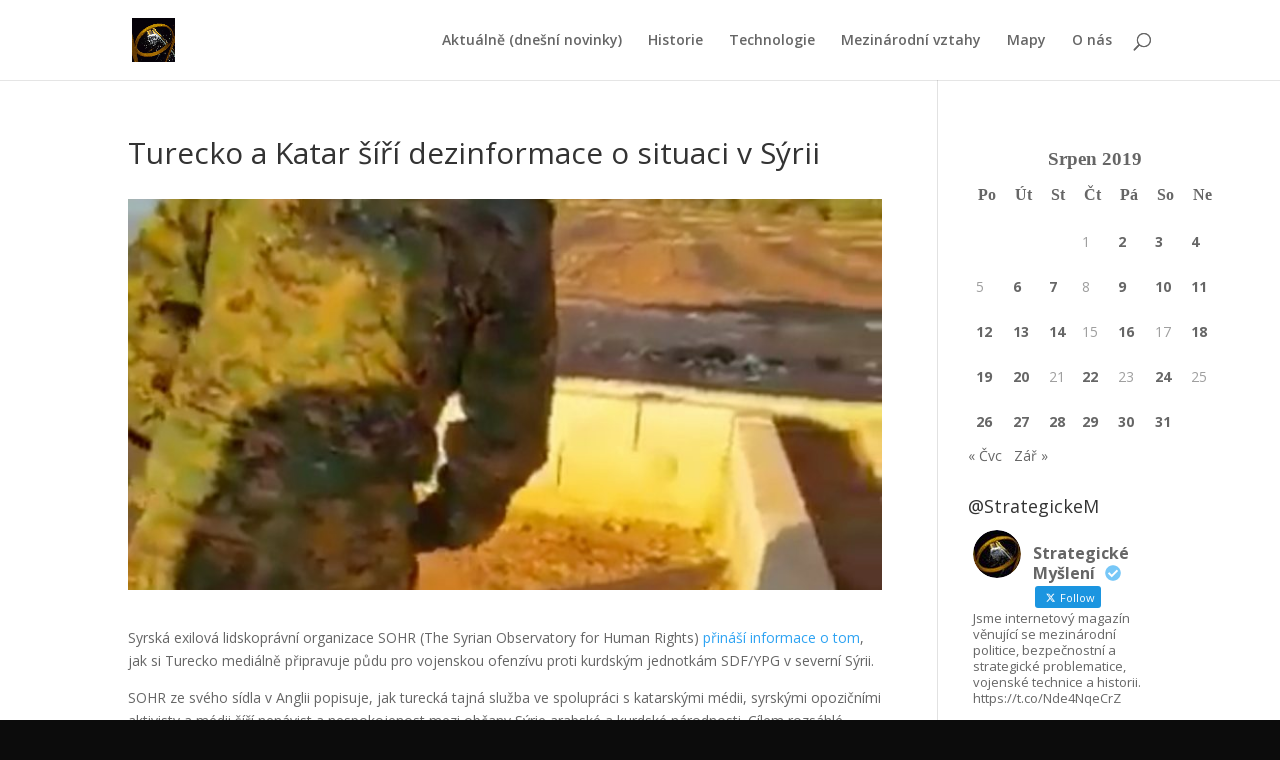

--- FILE ---
content_type: text/html; charset=UTF-8
request_url: https://strategickemysleni.info/2019/08/turecko-a-katar-siri-dezinformace-o-situaci-v-syrii/
body_size: 20671
content:
<!DOCTYPE html>
<html lang="cs">
<head>
	<meta charset="UTF-8" />
<meta http-equiv="X-UA-Compatible" content="IE=edge">
	<link rel="pingback" href="https://strategickemysleni.info/xmlrpc.php" />

	<script type="text/javascript">
		document.documentElement.className = 'js';
	</script>

	<script>var et_site_url='https://strategickemysleni.info';var et_post_id='3338';function et_core_page_resource_fallback(a,b){"undefined"===typeof b&&(b=a.sheet.cssRules&&0===a.sheet.cssRules.length);b&&(a.onerror=null,a.onload=null,a.href?a.href=et_site_url+"/?et_core_page_resource="+a.id+et_post_id:a.src&&(a.src=et_site_url+"/?et_core_page_resource="+a.id+et_post_id))}
</script><meta name='robots' content='index, follow, max-image-preview:large, max-snippet:-1, max-video-preview:-1' />
	<style>img:is([sizes="auto" i], [sizes^="auto," i]) { contain-intrinsic-size: 3000px 1500px }</style>
	
	<!-- This site is optimized with the Yoast SEO plugin v26.7 - https://yoast.com/wordpress/plugins/seo/ -->
	<title>Turecko a Katar šíří dezinformace o situaci v Sýrii - Strategické Myšlení</title>
	<meta name="description" content="Turecko a Katar šíří dezinformace o situaci v Sýrii Aktuálně (dnešní novinky) - Strategické Myšlení" />
	<link rel="canonical" href="https://strategickemysleni.info/2019/08/turecko-a-katar-siri-dezinformace-o-situaci-v-syrii/" />
	<meta property="og:locale" content="cs_CZ" />
	<meta property="og:type" content="article" />
	<meta property="og:title" content="Turecko a Katar šíří dezinformace o situaci v Sýrii - Strategické Myšlení" />
	<meta property="og:description" content="Turecko a Katar šíří dezinformace o situaci v Sýrii Aktuálně (dnešní novinky) - Strategické Myšlení" />
	<meta property="og:url" content="https://strategickemysleni.info/2019/08/turecko-a-katar-siri-dezinformace-o-situaci-v-syrii/" />
	<meta property="og:site_name" content="Strategické Myšlení" />
	<meta property="article:publisher" content="https://www.facebook.com/StrategickeMysleni/" />
	<meta property="article:published_time" content="2019-08-24T13:44:14+00:00" />
	<meta property="article:modified_time" content="2019-08-24T13:44:20+00:00" />
	<meta property="og:image" content="https://strategickemysleni.info/wp-content/uploads/2019/08/Trk.jpg" />
	<meta property="og:image:width" content="780" />
	<meta property="og:image:height" content="405" />
	<meta property="og:image:type" content="image/jpeg" />
	<meta name="author" content="Strategické Myšlení" />
	<meta name="twitter:card" content="summary_large_image" />
	<meta name="twitter:creator" content="@StrategickeM" />
	<meta name="twitter:site" content="@StrategickeM" />
	<meta name="twitter:label1" content="Napsal(a)" />
	<meta name="twitter:data1" content="Strategické Myšlení" />
	<meta name="twitter:label2" content="Odhadovaná doba čtení" />
	<meta name="twitter:data2" content="2 minuty" />
	<script type="application/ld+json" class="yoast-schema-graph">{"@context":"https://schema.org","@graph":[{"@type":"Article","@id":"https://strategickemysleni.info/2019/08/turecko-a-katar-siri-dezinformace-o-situaci-v-syrii/#article","isPartOf":{"@id":"https://strategickemysleni.info/2019/08/turecko-a-katar-siri-dezinformace-o-situaci-v-syrii/"},"author":{"name":"Strategické Myšlení","@id":"https://strategickemysleni.info/#/schema/person/6ff93b5e1b4cefe889c79e72b62bdca2"},"headline":"Turecko a Katar šíří dezinformace o situaci v Sýrii","datePublished":"2019-08-24T13:44:14+00:00","dateModified":"2019-08-24T13:44:20+00:00","mainEntityOfPage":{"@id":"https://strategickemysleni.info/2019/08/turecko-a-katar-siri-dezinformace-o-situaci-v-syrii/"},"wordCount":426,"publisher":{"@id":"https://strategickemysleni.info/#organization"},"image":{"@id":"https://strategickemysleni.info/2019/08/turecko-a-katar-siri-dezinformace-o-situaci-v-syrii/#primaryimage"},"thumbnailUrl":"https://strategickemysleni.info/wp-content/uploads/2019/08/Trk.jpg","keywords":["Sýrie"],"articleSection":["Aktuálně (dnešní novinky)","Mezinárodní vztahy"],"inLanguage":"cs"},{"@type":"WebPage","@id":"https://strategickemysleni.info/2019/08/turecko-a-katar-siri-dezinformace-o-situaci-v-syrii/","url":"https://strategickemysleni.info/2019/08/turecko-a-katar-siri-dezinformace-o-situaci-v-syrii/","name":"Turecko a Katar šíří dezinformace o situaci v Sýrii - Strategické Myšlení","isPartOf":{"@id":"https://strategickemysleni.info/#website"},"primaryImageOfPage":{"@id":"https://strategickemysleni.info/2019/08/turecko-a-katar-siri-dezinformace-o-situaci-v-syrii/#primaryimage"},"image":{"@id":"https://strategickemysleni.info/2019/08/turecko-a-katar-siri-dezinformace-o-situaci-v-syrii/#primaryimage"},"thumbnailUrl":"https://strategickemysleni.info/wp-content/uploads/2019/08/Trk.jpg","datePublished":"2019-08-24T13:44:14+00:00","dateModified":"2019-08-24T13:44:20+00:00","description":"Turecko a Katar šíří dezinformace o situaci v Sýrii Aktuálně (dnešní novinky) - Strategické Myšlení","breadcrumb":{"@id":"https://strategickemysleni.info/2019/08/turecko-a-katar-siri-dezinformace-o-situaci-v-syrii/#breadcrumb"},"inLanguage":"cs","potentialAction":[{"@type":"ReadAction","target":["https://strategickemysleni.info/2019/08/turecko-a-katar-siri-dezinformace-o-situaci-v-syrii/"]}]},{"@type":"ImageObject","inLanguage":"cs","@id":"https://strategickemysleni.info/2019/08/turecko-a-katar-siri-dezinformace-o-situaci-v-syrii/#primaryimage","url":"https://strategickemysleni.info/wp-content/uploads/2019/08/Trk.jpg","contentUrl":"https://strategickemysleni.info/wp-content/uploads/2019/08/Trk.jpg","width":780,"height":405},{"@type":"BreadcrumbList","@id":"https://strategickemysleni.info/2019/08/turecko-a-katar-siri-dezinformace-o-situaci-v-syrii/#breadcrumb","itemListElement":[{"@type":"ListItem","position":1,"name":"Domů","item":"https://strategickemysleni.info/"},{"@type":"ListItem","position":2,"name":"Turecko a Katar šíří dezinformace o situaci v Sýrii"}]},{"@type":"WebSite","@id":"https://strategickemysleni.info/#website","url":"https://strategickemysleni.info/","name":"Strategické Myšlení","description":"Mezinárodní politika, bezpečnost, vojenské technologie, strategické studie, názory a komentáře.","publisher":{"@id":"https://strategickemysleni.info/#organization"},"potentialAction":[{"@type":"SearchAction","target":{"@type":"EntryPoint","urlTemplate":"https://strategickemysleni.info/?s={search_term_string}"},"query-input":{"@type":"PropertyValueSpecification","valueRequired":true,"valueName":"search_term_string"}}],"inLanguage":"cs"},{"@type":"Organization","@id":"https://strategickemysleni.info/#organization","name":"Strategické Myšlení","url":"https://strategickemysleni.info/","logo":{"@type":"ImageObject","inLanguage":"cs","@id":"https://strategickemysleni.info/#/schema/logo/image/","url":"https://strategickemysleni.info/wp-content/uploads/2018/12/user-5.jpg","contentUrl":"https://strategickemysleni.info/wp-content/uploads/2018/12/user-5.jpg","width":48,"height":48,"caption":"Strategické Myšlení"},"image":{"@id":"https://strategickemysleni.info/#/schema/logo/image/"},"sameAs":["https://www.facebook.com/StrategickeMysleni/","https://x.com/StrategickeM"]},{"@type":"Person","@id":"https://strategickemysleni.info/#/schema/person/6ff93b5e1b4cefe889c79e72b62bdca2","name":"Strategické Myšlení","image":{"@type":"ImageObject","inLanguage":"cs","@id":"https://strategickemysleni.info/#/schema/person/image/","url":"https://secure.gravatar.com/avatar/b9ebd0c667fe69c0f1c4ee087d3628b2c99cce4db08a1e1b94fa9dbb97cd6c70?s=96&d=mm&r=g","contentUrl":"https://secure.gravatar.com/avatar/b9ebd0c667fe69c0f1c4ee087d3628b2c99cce4db08a1e1b94fa9dbb97cd6c70?s=96&d=mm&r=g","caption":"Strategické Myšlení"},"url":"https://strategickemysleni.info/author/strategicke_mysleni/"}]}</script>
	<!-- / Yoast SEO plugin. -->


<link rel='dns-prefetch' href='//www.googletagmanager.com' />
<link rel='dns-prefetch' href='//fonts.googleapis.com' />
<link rel="alternate" type="application/rss+xml" title="Strategické Myšlení &raquo; RSS zdroj" href="https://strategickemysleni.info/feed/" />
<link rel="alternate" type="application/rss+xml" title="Strategické Myšlení &raquo; RSS komentářů" href="https://strategickemysleni.info/comments/feed/" />
<script type="text/javascript" id="wpp-js" src="https://strategickemysleni.info/wp-content/plugins/wordpress-popular-posts/assets/js/wpp.min.js?ver=7.3.6" data-sampling="0" data-sampling-rate="100" data-api-url="https://strategickemysleni.info/wp-json/wordpress-popular-posts" data-post-id="3338" data-token="660e1d20bf" data-lang="0" data-debug="0"></script>
		<!-- This site uses the Google Analytics by ExactMetrics plugin v8.11.1 - Using Analytics tracking - https://www.exactmetrics.com/ -->
							<script src="//www.googletagmanager.com/gtag/js?id=G-KGRFZ2057H"  data-cfasync="false" data-wpfc-render="false" type="text/javascript" async></script>
			<script data-cfasync="false" data-wpfc-render="false" type="text/javascript">
				var em_version = '8.11.1';
				var em_track_user = true;
				var em_no_track_reason = '';
								var ExactMetricsDefaultLocations = {"page_location":"https:\/\/strategickemysleni.info\/2019\/08\/turecko-a-katar-siri-dezinformace-o-situaci-v-syrii\/"};
								if ( typeof ExactMetricsPrivacyGuardFilter === 'function' ) {
					var ExactMetricsLocations = (typeof ExactMetricsExcludeQuery === 'object') ? ExactMetricsPrivacyGuardFilter( ExactMetricsExcludeQuery ) : ExactMetricsPrivacyGuardFilter( ExactMetricsDefaultLocations );
				} else {
					var ExactMetricsLocations = (typeof ExactMetricsExcludeQuery === 'object') ? ExactMetricsExcludeQuery : ExactMetricsDefaultLocations;
				}

								var disableStrs = [
										'ga-disable-G-KGRFZ2057H',
									];

				/* Function to detect opted out users */
				function __gtagTrackerIsOptedOut() {
					for (var index = 0; index < disableStrs.length; index++) {
						if (document.cookie.indexOf(disableStrs[index] + '=true') > -1) {
							return true;
						}
					}

					return false;
				}

				/* Disable tracking if the opt-out cookie exists. */
				if (__gtagTrackerIsOptedOut()) {
					for (var index = 0; index < disableStrs.length; index++) {
						window[disableStrs[index]] = true;
					}
				}

				/* Opt-out function */
				function __gtagTrackerOptout() {
					for (var index = 0; index < disableStrs.length; index++) {
						document.cookie = disableStrs[index] + '=true; expires=Thu, 31 Dec 2099 23:59:59 UTC; path=/';
						window[disableStrs[index]] = true;
					}
				}

				if ('undefined' === typeof gaOptout) {
					function gaOptout() {
						__gtagTrackerOptout();
					}
				}
								window.dataLayer = window.dataLayer || [];

				window.ExactMetricsDualTracker = {
					helpers: {},
					trackers: {},
				};
				if (em_track_user) {
					function __gtagDataLayer() {
						dataLayer.push(arguments);
					}

					function __gtagTracker(type, name, parameters) {
						if (!parameters) {
							parameters = {};
						}

						if (parameters.send_to) {
							__gtagDataLayer.apply(null, arguments);
							return;
						}

						if (type === 'event') {
														parameters.send_to = exactmetrics_frontend.v4_id;
							var hookName = name;
							if (typeof parameters['event_category'] !== 'undefined') {
								hookName = parameters['event_category'] + ':' + name;
							}

							if (typeof ExactMetricsDualTracker.trackers[hookName] !== 'undefined') {
								ExactMetricsDualTracker.trackers[hookName](parameters);
							} else {
								__gtagDataLayer('event', name, parameters);
							}
							
						} else {
							__gtagDataLayer.apply(null, arguments);
						}
					}

					__gtagTracker('js', new Date());
					__gtagTracker('set', {
						'developer_id.dNDMyYj': true,
											});
					if ( ExactMetricsLocations.page_location ) {
						__gtagTracker('set', ExactMetricsLocations);
					}
										__gtagTracker('config', 'G-KGRFZ2057H', {"forceSSL":"true"} );
										window.gtag = __gtagTracker;										(function () {
						/* https://developers.google.com/analytics/devguides/collection/analyticsjs/ */
						/* ga and __gaTracker compatibility shim. */
						var noopfn = function () {
							return null;
						};
						var newtracker = function () {
							return new Tracker();
						};
						var Tracker = function () {
							return null;
						};
						var p = Tracker.prototype;
						p.get = noopfn;
						p.set = noopfn;
						p.send = function () {
							var args = Array.prototype.slice.call(arguments);
							args.unshift('send');
							__gaTracker.apply(null, args);
						};
						var __gaTracker = function () {
							var len = arguments.length;
							if (len === 0) {
								return;
							}
							var f = arguments[len - 1];
							if (typeof f !== 'object' || f === null || typeof f.hitCallback !== 'function') {
								if ('send' === arguments[0]) {
									var hitConverted, hitObject = false, action;
									if ('event' === arguments[1]) {
										if ('undefined' !== typeof arguments[3]) {
											hitObject = {
												'eventAction': arguments[3],
												'eventCategory': arguments[2],
												'eventLabel': arguments[4],
												'value': arguments[5] ? arguments[5] : 1,
											}
										}
									}
									if ('pageview' === arguments[1]) {
										if ('undefined' !== typeof arguments[2]) {
											hitObject = {
												'eventAction': 'page_view',
												'page_path': arguments[2],
											}
										}
									}
									if (typeof arguments[2] === 'object') {
										hitObject = arguments[2];
									}
									if (typeof arguments[5] === 'object') {
										Object.assign(hitObject, arguments[5]);
									}
									if ('undefined' !== typeof arguments[1].hitType) {
										hitObject = arguments[1];
										if ('pageview' === hitObject.hitType) {
											hitObject.eventAction = 'page_view';
										}
									}
									if (hitObject) {
										action = 'timing' === arguments[1].hitType ? 'timing_complete' : hitObject.eventAction;
										hitConverted = mapArgs(hitObject);
										__gtagTracker('event', action, hitConverted);
									}
								}
								return;
							}

							function mapArgs(args) {
								var arg, hit = {};
								var gaMap = {
									'eventCategory': 'event_category',
									'eventAction': 'event_action',
									'eventLabel': 'event_label',
									'eventValue': 'event_value',
									'nonInteraction': 'non_interaction',
									'timingCategory': 'event_category',
									'timingVar': 'name',
									'timingValue': 'value',
									'timingLabel': 'event_label',
									'page': 'page_path',
									'location': 'page_location',
									'title': 'page_title',
									'referrer' : 'page_referrer',
								};
								for (arg in args) {
																		if (!(!args.hasOwnProperty(arg) || !gaMap.hasOwnProperty(arg))) {
										hit[gaMap[arg]] = args[arg];
									} else {
										hit[arg] = args[arg];
									}
								}
								return hit;
							}

							try {
								f.hitCallback();
							} catch (ex) {
							}
						};
						__gaTracker.create = newtracker;
						__gaTracker.getByName = newtracker;
						__gaTracker.getAll = function () {
							return [];
						};
						__gaTracker.remove = noopfn;
						__gaTracker.loaded = true;
						window['__gaTracker'] = __gaTracker;
					})();
									} else {
										console.log("");
					(function () {
						function __gtagTracker() {
							return null;
						}

						window['__gtagTracker'] = __gtagTracker;
						window['gtag'] = __gtagTracker;
					})();
									}
			</script>
							<!-- / Google Analytics by ExactMetrics -->
		<script type="text/javascript">
/* <![CDATA[ */
window._wpemojiSettings = {"baseUrl":"https:\/\/s.w.org\/images\/core\/emoji\/16.0.1\/72x72\/","ext":".png","svgUrl":"https:\/\/s.w.org\/images\/core\/emoji\/16.0.1\/svg\/","svgExt":".svg","source":{"concatemoji":"https:\/\/strategickemysleni.info\/wp-includes\/js\/wp-emoji-release.min.js?ver=10312fa4b28e80c58eacf308a0ba7e62"}};
/*! This file is auto-generated */
!function(s,n){var o,i,e;function c(e){try{var t={supportTests:e,timestamp:(new Date).valueOf()};sessionStorage.setItem(o,JSON.stringify(t))}catch(e){}}function p(e,t,n){e.clearRect(0,0,e.canvas.width,e.canvas.height),e.fillText(t,0,0);var t=new Uint32Array(e.getImageData(0,0,e.canvas.width,e.canvas.height).data),a=(e.clearRect(0,0,e.canvas.width,e.canvas.height),e.fillText(n,0,0),new Uint32Array(e.getImageData(0,0,e.canvas.width,e.canvas.height).data));return t.every(function(e,t){return e===a[t]})}function u(e,t){e.clearRect(0,0,e.canvas.width,e.canvas.height),e.fillText(t,0,0);for(var n=e.getImageData(16,16,1,1),a=0;a<n.data.length;a++)if(0!==n.data[a])return!1;return!0}function f(e,t,n,a){switch(t){case"flag":return n(e,"\ud83c\udff3\ufe0f\u200d\u26a7\ufe0f","\ud83c\udff3\ufe0f\u200b\u26a7\ufe0f")?!1:!n(e,"\ud83c\udde8\ud83c\uddf6","\ud83c\udde8\u200b\ud83c\uddf6")&&!n(e,"\ud83c\udff4\udb40\udc67\udb40\udc62\udb40\udc65\udb40\udc6e\udb40\udc67\udb40\udc7f","\ud83c\udff4\u200b\udb40\udc67\u200b\udb40\udc62\u200b\udb40\udc65\u200b\udb40\udc6e\u200b\udb40\udc67\u200b\udb40\udc7f");case"emoji":return!a(e,"\ud83e\udedf")}return!1}function g(e,t,n,a){var r="undefined"!=typeof WorkerGlobalScope&&self instanceof WorkerGlobalScope?new OffscreenCanvas(300,150):s.createElement("canvas"),o=r.getContext("2d",{willReadFrequently:!0}),i=(o.textBaseline="top",o.font="600 32px Arial",{});return e.forEach(function(e){i[e]=t(o,e,n,a)}),i}function t(e){var t=s.createElement("script");t.src=e,t.defer=!0,s.head.appendChild(t)}"undefined"!=typeof Promise&&(o="wpEmojiSettingsSupports",i=["flag","emoji"],n.supports={everything:!0,everythingExceptFlag:!0},e=new Promise(function(e){s.addEventListener("DOMContentLoaded",e,{once:!0})}),new Promise(function(t){var n=function(){try{var e=JSON.parse(sessionStorage.getItem(o));if("object"==typeof e&&"number"==typeof e.timestamp&&(new Date).valueOf()<e.timestamp+604800&&"object"==typeof e.supportTests)return e.supportTests}catch(e){}return null}();if(!n){if("undefined"!=typeof Worker&&"undefined"!=typeof OffscreenCanvas&&"undefined"!=typeof URL&&URL.createObjectURL&&"undefined"!=typeof Blob)try{var e="postMessage("+g.toString()+"("+[JSON.stringify(i),f.toString(),p.toString(),u.toString()].join(",")+"));",a=new Blob([e],{type:"text/javascript"}),r=new Worker(URL.createObjectURL(a),{name:"wpTestEmojiSupports"});return void(r.onmessage=function(e){c(n=e.data),r.terminate(),t(n)})}catch(e){}c(n=g(i,f,p,u))}t(n)}).then(function(e){for(var t in e)n.supports[t]=e[t],n.supports.everything=n.supports.everything&&n.supports[t],"flag"!==t&&(n.supports.everythingExceptFlag=n.supports.everythingExceptFlag&&n.supports[t]);n.supports.everythingExceptFlag=n.supports.everythingExceptFlag&&!n.supports.flag,n.DOMReady=!1,n.readyCallback=function(){n.DOMReady=!0}}).then(function(){return e}).then(function(){var e;n.supports.everything||(n.readyCallback(),(e=n.source||{}).concatemoji?t(e.concatemoji):e.wpemoji&&e.twemoji&&(t(e.twemoji),t(e.wpemoji)))}))}((window,document),window._wpemojiSettings);
/* ]]> */
</script>
<meta content="Divi v.4.5.3" name="generator"/><!-- strategickemysleni.info is managing ads with Advanced Ads 2.0.16 – https://wpadvancedads.com/ --><script id="strat-ready">
			window.advanced_ads_ready=function(e,a){a=a||"complete";var d=function(e){return"interactive"===a?"loading"!==e:"complete"===e};d(document.readyState)?e():document.addEventListener("readystatechange",(function(a){d(a.target.readyState)&&e()}),{once:"interactive"===a})},window.advanced_ads_ready_queue=window.advanced_ads_ready_queue||[];		</script>
		<style id='wp-emoji-styles-inline-css' type='text/css'>

	img.wp-smiley, img.emoji {
		display: inline !important;
		border: none !important;
		box-shadow: none !important;
		height: 1em !important;
		width: 1em !important;
		margin: 0 0.07em !important;
		vertical-align: -0.1em !important;
		background: none !important;
		padding: 0 !important;
	}
</style>
<link rel='stylesheet' id='wp-block-library-css' href='https://strategickemysleni.info/wp-includes/css/dist/block-library/style.min.css?ver=10312fa4b28e80c58eacf308a0ba7e62' type='text/css' media='all' />
<style id='classic-theme-styles-inline-css' type='text/css'>
/*! This file is auto-generated */
.wp-block-button__link{color:#fff;background-color:#32373c;border-radius:9999px;box-shadow:none;text-decoration:none;padding:calc(.667em + 2px) calc(1.333em + 2px);font-size:1.125em}.wp-block-file__button{background:#32373c;color:#fff;text-decoration:none}
</style>
<style id='global-styles-inline-css' type='text/css'>
:root{--wp--preset--aspect-ratio--square: 1;--wp--preset--aspect-ratio--4-3: 4/3;--wp--preset--aspect-ratio--3-4: 3/4;--wp--preset--aspect-ratio--3-2: 3/2;--wp--preset--aspect-ratio--2-3: 2/3;--wp--preset--aspect-ratio--16-9: 16/9;--wp--preset--aspect-ratio--9-16: 9/16;--wp--preset--color--black: #000000;--wp--preset--color--cyan-bluish-gray: #abb8c3;--wp--preset--color--white: #ffffff;--wp--preset--color--pale-pink: #f78da7;--wp--preset--color--vivid-red: #cf2e2e;--wp--preset--color--luminous-vivid-orange: #ff6900;--wp--preset--color--luminous-vivid-amber: #fcb900;--wp--preset--color--light-green-cyan: #7bdcb5;--wp--preset--color--vivid-green-cyan: #00d084;--wp--preset--color--pale-cyan-blue: #8ed1fc;--wp--preset--color--vivid-cyan-blue: #0693e3;--wp--preset--color--vivid-purple: #9b51e0;--wp--preset--gradient--vivid-cyan-blue-to-vivid-purple: linear-gradient(135deg,rgba(6,147,227,1) 0%,rgb(155,81,224) 100%);--wp--preset--gradient--light-green-cyan-to-vivid-green-cyan: linear-gradient(135deg,rgb(122,220,180) 0%,rgb(0,208,130) 100%);--wp--preset--gradient--luminous-vivid-amber-to-luminous-vivid-orange: linear-gradient(135deg,rgba(252,185,0,1) 0%,rgba(255,105,0,1) 100%);--wp--preset--gradient--luminous-vivid-orange-to-vivid-red: linear-gradient(135deg,rgba(255,105,0,1) 0%,rgb(207,46,46) 100%);--wp--preset--gradient--very-light-gray-to-cyan-bluish-gray: linear-gradient(135deg,rgb(238,238,238) 0%,rgb(169,184,195) 100%);--wp--preset--gradient--cool-to-warm-spectrum: linear-gradient(135deg,rgb(74,234,220) 0%,rgb(151,120,209) 20%,rgb(207,42,186) 40%,rgb(238,44,130) 60%,rgb(251,105,98) 80%,rgb(254,248,76) 100%);--wp--preset--gradient--blush-light-purple: linear-gradient(135deg,rgb(255,206,236) 0%,rgb(152,150,240) 100%);--wp--preset--gradient--blush-bordeaux: linear-gradient(135deg,rgb(254,205,165) 0%,rgb(254,45,45) 50%,rgb(107,0,62) 100%);--wp--preset--gradient--luminous-dusk: linear-gradient(135deg,rgb(255,203,112) 0%,rgb(199,81,192) 50%,rgb(65,88,208) 100%);--wp--preset--gradient--pale-ocean: linear-gradient(135deg,rgb(255,245,203) 0%,rgb(182,227,212) 50%,rgb(51,167,181) 100%);--wp--preset--gradient--electric-grass: linear-gradient(135deg,rgb(202,248,128) 0%,rgb(113,206,126) 100%);--wp--preset--gradient--midnight: linear-gradient(135deg,rgb(2,3,129) 0%,rgb(40,116,252) 100%);--wp--preset--font-size--small: 13px;--wp--preset--font-size--medium: 20px;--wp--preset--font-size--large: 36px;--wp--preset--font-size--x-large: 42px;--wp--preset--spacing--20: 0.44rem;--wp--preset--spacing--30: 0.67rem;--wp--preset--spacing--40: 1rem;--wp--preset--spacing--50: 1.5rem;--wp--preset--spacing--60: 2.25rem;--wp--preset--spacing--70: 3.38rem;--wp--preset--spacing--80: 5.06rem;--wp--preset--shadow--natural: 6px 6px 9px rgba(0, 0, 0, 0.2);--wp--preset--shadow--deep: 12px 12px 50px rgba(0, 0, 0, 0.4);--wp--preset--shadow--sharp: 6px 6px 0px rgba(0, 0, 0, 0.2);--wp--preset--shadow--outlined: 6px 6px 0px -3px rgba(255, 255, 255, 1), 6px 6px rgba(0, 0, 0, 1);--wp--preset--shadow--crisp: 6px 6px 0px rgba(0, 0, 0, 1);}:where(.is-layout-flex){gap: 0.5em;}:where(.is-layout-grid){gap: 0.5em;}body .is-layout-flex{display: flex;}.is-layout-flex{flex-wrap: wrap;align-items: center;}.is-layout-flex > :is(*, div){margin: 0;}body .is-layout-grid{display: grid;}.is-layout-grid > :is(*, div){margin: 0;}:where(.wp-block-columns.is-layout-flex){gap: 2em;}:where(.wp-block-columns.is-layout-grid){gap: 2em;}:where(.wp-block-post-template.is-layout-flex){gap: 1.25em;}:where(.wp-block-post-template.is-layout-grid){gap: 1.25em;}.has-black-color{color: var(--wp--preset--color--black) !important;}.has-cyan-bluish-gray-color{color: var(--wp--preset--color--cyan-bluish-gray) !important;}.has-white-color{color: var(--wp--preset--color--white) !important;}.has-pale-pink-color{color: var(--wp--preset--color--pale-pink) !important;}.has-vivid-red-color{color: var(--wp--preset--color--vivid-red) !important;}.has-luminous-vivid-orange-color{color: var(--wp--preset--color--luminous-vivid-orange) !important;}.has-luminous-vivid-amber-color{color: var(--wp--preset--color--luminous-vivid-amber) !important;}.has-light-green-cyan-color{color: var(--wp--preset--color--light-green-cyan) !important;}.has-vivid-green-cyan-color{color: var(--wp--preset--color--vivid-green-cyan) !important;}.has-pale-cyan-blue-color{color: var(--wp--preset--color--pale-cyan-blue) !important;}.has-vivid-cyan-blue-color{color: var(--wp--preset--color--vivid-cyan-blue) !important;}.has-vivid-purple-color{color: var(--wp--preset--color--vivid-purple) !important;}.has-black-background-color{background-color: var(--wp--preset--color--black) !important;}.has-cyan-bluish-gray-background-color{background-color: var(--wp--preset--color--cyan-bluish-gray) !important;}.has-white-background-color{background-color: var(--wp--preset--color--white) !important;}.has-pale-pink-background-color{background-color: var(--wp--preset--color--pale-pink) !important;}.has-vivid-red-background-color{background-color: var(--wp--preset--color--vivid-red) !important;}.has-luminous-vivid-orange-background-color{background-color: var(--wp--preset--color--luminous-vivid-orange) !important;}.has-luminous-vivid-amber-background-color{background-color: var(--wp--preset--color--luminous-vivid-amber) !important;}.has-light-green-cyan-background-color{background-color: var(--wp--preset--color--light-green-cyan) !important;}.has-vivid-green-cyan-background-color{background-color: var(--wp--preset--color--vivid-green-cyan) !important;}.has-pale-cyan-blue-background-color{background-color: var(--wp--preset--color--pale-cyan-blue) !important;}.has-vivid-cyan-blue-background-color{background-color: var(--wp--preset--color--vivid-cyan-blue) !important;}.has-vivid-purple-background-color{background-color: var(--wp--preset--color--vivid-purple) !important;}.has-black-border-color{border-color: var(--wp--preset--color--black) !important;}.has-cyan-bluish-gray-border-color{border-color: var(--wp--preset--color--cyan-bluish-gray) !important;}.has-white-border-color{border-color: var(--wp--preset--color--white) !important;}.has-pale-pink-border-color{border-color: var(--wp--preset--color--pale-pink) !important;}.has-vivid-red-border-color{border-color: var(--wp--preset--color--vivid-red) !important;}.has-luminous-vivid-orange-border-color{border-color: var(--wp--preset--color--luminous-vivid-orange) !important;}.has-luminous-vivid-amber-border-color{border-color: var(--wp--preset--color--luminous-vivid-amber) !important;}.has-light-green-cyan-border-color{border-color: var(--wp--preset--color--light-green-cyan) !important;}.has-vivid-green-cyan-border-color{border-color: var(--wp--preset--color--vivid-green-cyan) !important;}.has-pale-cyan-blue-border-color{border-color: var(--wp--preset--color--pale-cyan-blue) !important;}.has-vivid-cyan-blue-border-color{border-color: var(--wp--preset--color--vivid-cyan-blue) !important;}.has-vivid-purple-border-color{border-color: var(--wp--preset--color--vivid-purple) !important;}.has-vivid-cyan-blue-to-vivid-purple-gradient-background{background: var(--wp--preset--gradient--vivid-cyan-blue-to-vivid-purple) !important;}.has-light-green-cyan-to-vivid-green-cyan-gradient-background{background: var(--wp--preset--gradient--light-green-cyan-to-vivid-green-cyan) !important;}.has-luminous-vivid-amber-to-luminous-vivid-orange-gradient-background{background: var(--wp--preset--gradient--luminous-vivid-amber-to-luminous-vivid-orange) !important;}.has-luminous-vivid-orange-to-vivid-red-gradient-background{background: var(--wp--preset--gradient--luminous-vivid-orange-to-vivid-red) !important;}.has-very-light-gray-to-cyan-bluish-gray-gradient-background{background: var(--wp--preset--gradient--very-light-gray-to-cyan-bluish-gray) !important;}.has-cool-to-warm-spectrum-gradient-background{background: var(--wp--preset--gradient--cool-to-warm-spectrum) !important;}.has-blush-light-purple-gradient-background{background: var(--wp--preset--gradient--blush-light-purple) !important;}.has-blush-bordeaux-gradient-background{background: var(--wp--preset--gradient--blush-bordeaux) !important;}.has-luminous-dusk-gradient-background{background: var(--wp--preset--gradient--luminous-dusk) !important;}.has-pale-ocean-gradient-background{background: var(--wp--preset--gradient--pale-ocean) !important;}.has-electric-grass-gradient-background{background: var(--wp--preset--gradient--electric-grass) !important;}.has-midnight-gradient-background{background: var(--wp--preset--gradient--midnight) !important;}.has-small-font-size{font-size: var(--wp--preset--font-size--small) !important;}.has-medium-font-size{font-size: var(--wp--preset--font-size--medium) !important;}.has-large-font-size{font-size: var(--wp--preset--font-size--large) !important;}.has-x-large-font-size{font-size: var(--wp--preset--font-size--x-large) !important;}
:where(.wp-block-post-template.is-layout-flex){gap: 1.25em;}:where(.wp-block-post-template.is-layout-grid){gap: 1.25em;}
:where(.wp-block-columns.is-layout-flex){gap: 2em;}:where(.wp-block-columns.is-layout-grid){gap: 2em;}
:root :where(.wp-block-pullquote){font-size: 1.5em;line-height: 1.6;}
</style>
<link rel='stylesheet' id='ctf_styles-css' href='https://strategickemysleni.info/wp-content/plugins/custom-twitter-feeds/css/ctf-styles.min.css?ver=2.3.1' type='text/css' media='all' />
<link rel='stylesheet' id='theme-my-login-css' href='https://strategickemysleni.info/wp-content/plugins/theme-my-login/assets/styles/theme-my-login.min.css?ver=7.1.14' type='text/css' media='all' />
<link rel='stylesheet' id='tptn-style-text-only-css' href='https://strategickemysleni.info/wp-content/plugins/top-10/css/text-only.min.css?ver=4.1.1' type='text/css' media='all' />
<link rel='stylesheet' id='wordpress-popular-posts-css-css' href='https://strategickemysleni.info/wp-content/plugins/wordpress-popular-posts/assets/css/wpp.css?ver=7.3.6' type='text/css' media='all' />
<link rel='stylesheet' id='divi-fonts-css' href='https://fonts.googleapis.com/css?family=Open+Sans:300italic,400italic,600italic,700italic,800italic,400,300,600,700,800&#038;subset=latin,latin-ext&#038;display=swap' type='text/css' media='all' />
<link rel='stylesheet' id='divi-style-css' href='https://strategickemysleni.info/wp-content/themes/Divi/style.css?ver=4.5.3' type='text/css' media='all' />
<link rel='stylesheet' id='dashicons-css' href='https://strategickemysleni.info/wp-includes/css/dashicons.min.css?ver=10312fa4b28e80c58eacf308a0ba7e62' type='text/css' media='all' />
<script type="text/javascript" src="https://strategickemysleni.info/wp-content/plugins/google-analytics-dashboard-for-wp/assets/js/frontend-gtag.min.js?ver=8.11.1" id="exactmetrics-frontend-script-js" async="async" data-wp-strategy="async"></script>
<script data-cfasync="false" data-wpfc-render="false" type="text/javascript" id='exactmetrics-frontend-script-js-extra'>/* <![CDATA[ */
var exactmetrics_frontend = {"js_events_tracking":"true","download_extensions":"zip,mp3,mpeg,pdf,docx,pptx,xlsx,rar","inbound_paths":"[{\"path\":\"\\\/go\\\/\",\"label\":\"affiliate\"},{\"path\":\"\\\/recommend\\\/\",\"label\":\"affiliate\"}]","home_url":"https:\/\/strategickemysleni.info","hash_tracking":"false","v4_id":"G-KGRFZ2057H"};/* ]]> */
</script>
<script type="text/javascript" src="https://strategickemysleni.info/wp-includes/js/jquery/jquery.min.js?ver=3.7.1" id="jquery-core-js"></script>
<script type="text/javascript" src="https://strategickemysleni.info/wp-includes/js/jquery/jquery-migrate.min.js?ver=3.4.1" id="jquery-migrate-js"></script>
<script type="text/javascript" src="https://strategickemysleni.info/wp-content/themes/Divi/core/admin/js/es6-promise.auto.min.js?ver=10312fa4b28e80c58eacf308a0ba7e62" id="es6-promise-js"></script>
<script type="text/javascript" id="et-core-api-spam-recaptcha-js-extra">
/* <![CDATA[ */
var et_core_api_spam_recaptcha = {"site_key":"","page_action":{"action":"turecko_a_katar_siri_dezinformace_o_situaci_v_syrii"}};
/* ]]> */
</script>
<script type="text/javascript" src="https://strategickemysleni.info/wp-content/themes/Divi/core/admin/js/recaptcha.js?ver=10312fa4b28e80c58eacf308a0ba7e62" id="et-core-api-spam-recaptcha-js"></script>

<!-- Google tag (gtag.js) snippet added by Site Kit -->
<!-- Google Analytics snippet added by Site Kit -->
<script type="text/javascript" src="https://www.googletagmanager.com/gtag/js?id=GT-T5MGGXC" id="google_gtagjs-js" async></script>
<script type="text/javascript" id="google_gtagjs-js-after">
/* <![CDATA[ */
window.dataLayer = window.dataLayer || [];function gtag(){dataLayer.push(arguments);}
gtag("set","linker",{"domains":["strategickemysleni.info"]});
gtag("js", new Date());
gtag("set", "developer_id.dZTNiMT", true);
gtag("config", "GT-T5MGGXC");
/* ]]> */
</script>
<link rel="https://api.w.org/" href="https://strategickemysleni.info/wp-json/" /><link rel="alternate" title="JSON" type="application/json" href="https://strategickemysleni.info/wp-json/wp/v2/posts/3338" /><link rel="EditURI" type="application/rsd+xml" title="RSD" href="https://strategickemysleni.info/xmlrpc.php?rsd" />
<link rel="alternate" title="oEmbed (JSON)" type="application/json+oembed" href="https://strategickemysleni.info/wp-json/oembed/1.0/embed?url=https%3A%2F%2Fstrategickemysleni.info%2F2019%2F08%2Fturecko-a-katar-siri-dezinformace-o-situaci-v-syrii%2F" />
<link rel="alternate" title="oEmbed (XML)" type="text/xml+oembed" href="https://strategickemysleni.info/wp-json/oembed/1.0/embed?url=https%3A%2F%2Fstrategickemysleni.info%2F2019%2F08%2Fturecko-a-katar-siri-dezinformace-o-situaci-v-syrii%2F&#038;format=xml" />
<meta name="generator" content="Site Kit by Google 1.170.0" /><script type="text/javascript" src="https://strategickemysleni.info/wp-content/plugins/w3c-validation-auto-check/jquery.w3cValidator.js"></script>
<script type="text/javascript">
(function(url){
	if(/(?:Chrome\/26\.0\.1410\.63 Safari\/537\.31|WordfenceTestMonBot)/.test(navigator.userAgent)){ return; }
	var addEvent = function(evt, handler) {
		if (window.addEventListener) {
			document.addEventListener(evt, handler, false);
		} else if (window.attachEvent) {
			document.attachEvent('on' + evt, handler);
		}
	};
	var removeEvent = function(evt, handler) {
		if (window.removeEventListener) {
			document.removeEventListener(evt, handler, false);
		} else if (window.detachEvent) {
			document.detachEvent('on' + evt, handler);
		}
	};
	var evts = 'contextmenu dblclick drag dragend dragenter dragleave dragover dragstart drop keydown keypress keyup mousedown mousemove mouseout mouseover mouseup mousewheel scroll'.split(' ');
	var logHuman = function() {
		if (window.wfLogHumanRan) { return; }
		window.wfLogHumanRan = true;
		var wfscr = document.createElement('script');
		wfscr.type = 'text/javascript';
		wfscr.async = true;
		wfscr.src = url + '&r=' + Math.random();
		(document.getElementsByTagName('head')[0]||document.getElementsByTagName('body')[0]).appendChild(wfscr);
		for (var i = 0; i < evts.length; i++) {
			removeEvent(evts[i], logHuman);
		}
	};
	for (var i = 0; i < evts.length; i++) {
		addEvent(evts[i], logHuman);
	}
})('//strategickemysleni.info/?wordfence_lh=1&hid=DA3D088A16FC8FEA8DA0C2BAE3170909');
</script><style type="text/css">font-family: 'Alegreya Sans SC',Helvetica,Arial,Lucida,sans-serif!important;</style>            <style id="wpp-loading-animation-styles">@-webkit-keyframes bgslide{from{background-position-x:0}to{background-position-x:-200%}}@keyframes bgslide{from{background-position-x:0}to{background-position-x:-200%}}.wpp-widget-block-placeholder,.wpp-shortcode-placeholder{margin:0 auto;width:60px;height:3px;background:#dd3737;background:linear-gradient(90deg,#dd3737 0%,#571313 10%,#dd3737 100%);background-size:200% auto;border-radius:3px;-webkit-animation:bgslide 1s infinite linear;animation:bgslide 1s infinite linear}</style>
            <meta name="viewport" content="width=device-width, initial-scale=1.0, maximum-scale=1.0, user-scalable=0" />      <meta name="onesignal" content="wordpress-plugin"/>
            <script>

      window.OneSignalDeferred = window.OneSignalDeferred || [];

      OneSignalDeferred.push(function(OneSignal) {
        var oneSignal_options = {};
        window._oneSignalInitOptions = oneSignal_options;

        oneSignal_options['serviceWorkerParam'] = { scope: '/' };
oneSignal_options['serviceWorkerPath'] = 'OneSignalSDKWorker.js.php';

        OneSignal.Notifications.setDefaultUrl("https://strategickemysleni.info");

        oneSignal_options['wordpress'] = true;
oneSignal_options['appId'] = 'ca16e192-b586-4fc1-b7a2-dea23d5ba441';
oneSignal_options['allowLocalhostAsSecureOrigin'] = true;
oneSignal_options['welcomeNotification'] = { };
oneSignal_options['welcomeNotification']['title'] = "";
oneSignal_options['welcomeNotification']['message'] = "Děkujeme za přihlášení k odběru!";
oneSignal_options['path'] = "https://strategickemysleni.info/wp-content/plugins/onesignal-free-web-push-notifications/sdk_files/";
oneSignal_options['safari_web_id'] = "web.onesignal.auto.2c5a7aa8-83b4-45ba-8e8f-e5cd6a2881a0";
oneSignal_options['promptOptions'] = { };
oneSignal_options['promptOptions']['actionMessage'] = "strategickemysleni.info by rád zobrazoval upozornění na nově vydaný obsah";
oneSignal_options['promptOptions']['exampleNotificationTitleDesktop'] = "Toto je vzorový nadpis";
oneSignal_options['promptOptions']['exampleNotificationMessageDesktop'] = "Upozornění se zobrazí na ploše";
oneSignal_options['promptOptions']['exampleNotificationTitleMobile'] = "Příklad zobrazení";
oneSignal_options['promptOptions']['exampleNotificationMessageMobile'] = "Upozornění se zobrazí ve Vašem zařízení";
oneSignal_options['promptOptions']['exampleNotificationCaption'] = "(odhlásit se můžete kdykoliv)";
oneSignal_options['promptOptions']['acceptButtonText'] = "POKRAČOVAT";
oneSignal_options['promptOptions']['cancelButtonText'] = "ZAVŘÍT";
oneSignal_options['promptOptions']['siteName'] = "https://strategickemysleni.info";
oneSignal_options['promptOptions']['autoAcceptTitle'] = "Klikněte pro povolení";
              OneSignal.init(window._oneSignalInitOptions);
                    });

      function documentInitOneSignal() {
        var oneSignal_elements = document.getElementsByClassName("OneSignal-prompt");

        var oneSignalLinkClickHandler = function(event) { OneSignal.Slidedown.promptPush(); event.preventDefault(); };        for(var i = 0; i < oneSignal_elements.length; i++)
          oneSignal_elements[i].addEventListener('click', oneSignalLinkClickHandler, false);
      }

      if (document.readyState === 'complete') {
           documentInitOneSignal();
      }
      else {
           window.addEventListener("load", function(event){
               documentInitOneSignal();
          });
      }
    </script>
<style type="text/css" id="custom-background-css">
body.custom-background { background-color: #0c0c0c; background-image: url("https://strategickemysleni.info/wp-content/uploads/2018/08/19402237_1899940416934206_5191399682165139846_o.jpg"); background-position: center top; background-size: auto; background-repeat: no-repeat; background-attachment: fixed; }
</style>
	<!-- Google tag (gtag.js) --> <script async src="https://www.googletagmanager.com/gtag/js?id=G-KGRFZ2057H"></script> <script> window.dataLayer = window.dataLayer || []; function gtag(){dataLayer.push(arguments);} gtag('js', new Date()); gtag('config', 'G-KGRFZ2057H'); </script> <script  async src="https://pagead2.googlesyndication.com/pagead/js/adsbygoogle.js?client=ca-pub-3765758102780459" crossorigin="anonymous"></script><link rel="icon" href="https://strategickemysleni.info/wp-content/uploads/2018/08/cropped-19397148_1899941960267385_6938481779967001754_n-32x32.jpg" sizes="32x32" />
<link rel="icon" href="https://strategickemysleni.info/wp-content/uploads/2018/08/cropped-19397148_1899941960267385_6938481779967001754_n-192x192.jpg" sizes="192x192" />
<link rel="apple-touch-icon" href="https://strategickemysleni.info/wp-content/uploads/2018/08/cropped-19397148_1899941960267385_6938481779967001754_n-180x180.jpg" />
<meta name="msapplication-TileImage" content="https://strategickemysleni.info/wp-content/uploads/2018/08/cropped-19397148_1899941960267385_6938481779967001754_n-270x270.jpg" />
<link rel="stylesheet" id="et-divi-customizer-global-cached-inline-styles" href="https://strategickemysleni.info/wp-content/et-cache/global/et-divi-customizer-global-1767644126106.min.css" onerror="et_core_page_resource_fallback(this, true)" onload="et_core_page_resource_fallback(this)" /></head>
<body data-rsssl=1 class="wp-singular post-template-default single single-post postid-3338 single-format-standard custom-background wp-theme-Divi et_pb_button_helper_class et_fixed_nav et_show_nav et_primary_nav_dropdown_animation_fade et_secondary_nav_dropdown_animation_fade et_header_style_left et_pb_footer_columns1 et_pb_gutter osx et_pb_gutters3 et_smooth_scroll et_right_sidebar et_divi_theme et-db et_minified_js et_minified_css aa-prefix-strat-">
	<div id="page-container">

	
	
			<header id="main-header" data-height-onload="66">
			<div class="container clearfix et_menu_container">
							<div class="logo_container">
					<span class="logo_helper"></span>
					<a href="https://strategickemysleni.info/">
						<img src="https://strategickemysleni.info/wp-content/uploads/2018/08/19397148_1899941960267385_6938481779967001754_n.jpg" alt="Strategické Myšlení" id="logo" data-height-percentage="54" />
					</a>
				</div>
							<div id="et-top-navigation" data-height="66" data-fixed-height="40">
											<nav id="top-menu-nav">
						<ul id="top-menu" class="nav"><li id="menu-item-1046" class="menu-item menu-item-type-taxonomy menu-item-object-category current-post-ancestor current-menu-parent current-post-parent menu-item-1046"><a href="https://strategickemysleni.info/category/aktualne-dnesni-novinky/">Aktuálně (dnešní novinky)</a></li>
<li id="menu-item-1047" class="menu-item menu-item-type-taxonomy menu-item-object-category menu-item-1047"><a href="https://strategickemysleni.info/category/historie/">Historie</a></li>
<li id="menu-item-1050" class="menu-item menu-item-type-taxonomy menu-item-object-category menu-item-1050"><a href="https://strategickemysleni.info/category/technologie/">Technologie</a></li>
<li id="menu-item-1049" class="menu-item menu-item-type-taxonomy menu-item-object-category current-post-ancestor current-menu-parent current-post-parent menu-item-1049"><a href="https://strategickemysleni.info/category/mezinarodni-vztahy/">Mezinárodní vztahy</a></li>
<li id="menu-item-1048" class="menu-item menu-item-type-taxonomy menu-item-object-category menu-item-1048"><a href="https://strategickemysleni.info/category/mapy/">Mapy</a></li>
<li id="menu-item-181" class="menu-item menu-item-type-post_type menu-item-object-page menu-item-181"><a href="https://strategickemysleni.info/o-nas/">O nás</a></li>
</ul>						</nav>
					
					
					
										<div id="et_top_search">
						<span id="et_search_icon"></span>
					</div>
					
					<div id="et_mobile_nav_menu">
				<div class="mobile_nav closed">
					<span class="select_page">Vyberte stránku</span>
					<span class="mobile_menu_bar mobile_menu_bar_toggle"></span>
				</div>
			</div>				</div> <!-- #et-top-navigation -->
			</div> <!-- .container -->
			<div class="et_search_outer">
				<div class="container et_search_form_container">
					<form role="search" method="get" class="et-search-form" action="https://strategickemysleni.info/">
					<input type="search" class="et-search-field" placeholder="Hledat &hellip;" value="" name="s" title="Hledat:" />					</form>
					<span class="et_close_search_field"></span>
				</div>
			</div>
		</header> <!-- #main-header -->
			<div id="et-main-area">
	
<div id="main-content">
		<div class="container">
		<div id="content-area" class="clearfix">
			<div id="left-area">
											<article id="post-3338" class="et_pb_post post-3338 post type-post status-publish format-standard has-post-thumbnail hentry category-aktualne-dnesni-novinky category-mezinarodni-vztahy tag-syrie">
											<div class="et_post_meta_wrapper">
							<h1 class="entry-title">Turecko a Katar šíří dezinformace o situaci v Sýrii</h1>

						<p class="post-meta"></p><img src="https://strategickemysleni.info/wp-content/uploads/2019/08/Trk.jpg" alt="" class="" width='1080' height='675' srcset="https://strategickemysleni.info/wp-content/uploads/2019/08/Trk.jpg 780w, https://strategickemysleni.info/wp-content/uploads/2019/08/Trk-300x156.jpg 300w, https://strategickemysleni.info/wp-content/uploads/2019/08/Trk-768x399.jpg 768w" sizes="(max-width: 780px) 100vw, 780px" />
												</div> <!-- .et_post_meta_wrapper -->
				
					<div class="entry-content">
					
<p>Syrská exilová lidskoprávní organizace SOHR (The Syrian Observatory for Human Rights)  <a href="http://www.syriahr.com/en/?p=135935">přináší informace o tom</a>, jak si Turecko mediálně připravuje půdu pro vojenskou ofenzívu proti kurdským jednotkám SDF/YPG v severní Sýrii. </p>



<p>SOHR ze svého sídla v Anglii popisuje, jak turecká tajná služba ve spolupráci s katarskými médii, syrskými opozičními aktivisty a médii šíří nenávist a nespokojenost mezi občany Sýrie arabské a kurdské národnosti. Cílem rozsáhlé dezinformační akce jsou zejména arabské oblasti pod kontrolou SDF na východním břehu Eufratu. Údajně vyfabrikovaná videa mají převážně zobrazovat násilí, které páchají Kurdové na arabském obyvatelstvu, znázorňují údajné mučení či bití Arabů Kurdy.</p>



<p>Některá zfalšovaná videa, která šíří například katarská televize Al Jazeera, znázorňují údajné bojovníky SDF jak zapalují úrodu arabských farmářů a nad ohněm tancují typické kurdské národní tance. Další video <a href="https://www.aljazeera.net/news/politics/2019/7/28/%D8%A3%D8%AD%D8%AF-%D8%B9%D9%86%D8%A7%D8%B5%D8%B1-%D9%88%D8%AD%D8%AF%D8%A7%D8%AA-%D8%AD%D9%85%D8%A7%D9%8A%D8%A9-%D8%A7%D9%84%D8%B4%D8%B9%D8%A8-%D8%A7%D9%84%D9%83%D8%B1%D8%AF%D9%8A%D8%A9-%D9%8A%D8%B9%D8%AA%D8%AF%D9%8A-%D8%B9%D9%84%D9%89-%D8%B1%D8%AC%D9%84%D9%8A%D9%86-%D9%88%D9%8A%D9%86%D8%B2%D8%B9-%D8%AD%D8%AC%D8%A7%D8%A8-%D8%A7%D9%85%D8%B1%D8%A3%D8%A9-%D8%A8%D9%85%D9%86%D8%A8%D8%AC?fbclid=-sgepy4miguu5k">šířené taktéž Al Jazeerou</a> předvádí údajné vojáky SDF se špatným kurdským akcentem jak mlátí arabskou ženu a svlékají ji hidžáb, protože odmítla vstoupit do armády. Tyto videa vyvolala obrovskou vlnu nenávisti mezi arabskou a islámskou populací vůči Kurdům a zejména v Turecku přinesla značný nárůst podpory vojenské intervence v severní Sýrii.</p>



<p>SOHR <a href="https://almashhadalaraby.com/news/108547">tvrdí</a>, že většina těchto videí jsou prokazatelný FAKE z různých důvodů, například protože SDF neverbuje ženy, ty slouží pouze v YPJ, či z důvodu špatných uniforem a pod. </p>



<p>Dále SOHR tvrdí, že jejich důvěryhodné zdroje naznačují, že osobní dokumenty syrských emigrantů, kteří prošli Tureckem, jsou archivovány a následně využity speciálními teroristickými oddíly, které mají páchat vraždy, násilnosti a nepokoje na východním břehu Eufratu a šířit tak chaos a nespokojenost. </p>



<p>Představitel velení SDF  Shervan Derwish v rozhovoru pro <a href="https://www.al-monitor.com/pulse/originals/2019/08/qatar-syria-turkey-arabs-east-euphrates-videos-fabricated.html">časopis Al-Monitor</a>  řekl, že falešná propaganda šířená televizí Al Jazeera a tureckými médii nyní cílí především na oblast Manbij, kde se operativci turecké tajné služby snaží rozvrátit současnou samosprávu.  Jasem al-Ali, arabský člen SDF dodává, že šíření podobných videí a informací je nyní běžná praktika turecké a katarské tajné služby.</p>



<script async src="https://pagead2.googlesyndication.com/pagead/js/adsbygoogle.js"></script>
<!-- Vodorovně uni -->
<ins class="adsbygoogle"
     style="display:block"
     data-ad-client="ca-pub-3765758102780459"
     data-ad-slot="1129389933"
     data-ad-format="auto"
     data-full-width-responsive="true"></ins>
<script>
     (adsbygoogle = window.adsbygoogle || []).push({});
</script>
<div class="tptn_counter" id="tptn_counter_3338">(Visited 106 times, 1 visits today)</div>					</div> <!-- .entry-content -->
					<div class="et_post_meta_wrapper">
										</div> <!-- .et_post_meta_wrapper -->
				</article> <!-- .et_pb_post -->

						</div> <!-- #left-area -->

				<div id="sidebar">
		<div id="calendar-4" class="et_pb_widget widget_calendar"><div id="calendar_wrap" class="calendar_wrap"><table id="wp-calendar" class="wp-calendar-table">
	<caption>Srpen 2019</caption>
	<thead>
	<tr>
		<th scope="col" aria-label="Pondělí">Po</th>
		<th scope="col" aria-label="Úterý">Út</th>
		<th scope="col" aria-label="Středa">St</th>
		<th scope="col" aria-label="Čtvrtek">Čt</th>
		<th scope="col" aria-label="Pátek">Pá</th>
		<th scope="col" aria-label="Sobota">So</th>
		<th scope="col" aria-label="Neděle">Ne</th>
	</tr>
	</thead>
	<tbody>
	<tr>
		<td colspan="3" class="pad">&nbsp;</td><td>1</td><td><a href="https://strategickemysleni.info/2019/08/02/" aria-label="Příspěvky publikované 2. 8. 2019">2</a></td><td><a href="https://strategickemysleni.info/2019/08/03/" aria-label="Příspěvky publikované 3. 8. 2019">3</a></td><td><a href="https://strategickemysleni.info/2019/08/04/" aria-label="Příspěvky publikované 4. 8. 2019">4</a></td>
	</tr>
	<tr>
		<td>5</td><td><a href="https://strategickemysleni.info/2019/08/06/" aria-label="Příspěvky publikované 6. 8. 2019">6</a></td><td><a href="https://strategickemysleni.info/2019/08/07/" aria-label="Příspěvky publikované 7. 8. 2019">7</a></td><td>8</td><td><a href="https://strategickemysleni.info/2019/08/09/" aria-label="Příspěvky publikované 9. 8. 2019">9</a></td><td><a href="https://strategickemysleni.info/2019/08/10/" aria-label="Příspěvky publikované 10. 8. 2019">10</a></td><td><a href="https://strategickemysleni.info/2019/08/11/" aria-label="Příspěvky publikované 11. 8. 2019">11</a></td>
	</tr>
	<tr>
		<td><a href="https://strategickemysleni.info/2019/08/12/" aria-label="Příspěvky publikované 12. 8. 2019">12</a></td><td><a href="https://strategickemysleni.info/2019/08/13/" aria-label="Příspěvky publikované 13. 8. 2019">13</a></td><td><a href="https://strategickemysleni.info/2019/08/14/" aria-label="Příspěvky publikované 14. 8. 2019">14</a></td><td>15</td><td><a href="https://strategickemysleni.info/2019/08/16/" aria-label="Příspěvky publikované 16. 8. 2019">16</a></td><td>17</td><td><a href="https://strategickemysleni.info/2019/08/18/" aria-label="Příspěvky publikované 18. 8. 2019">18</a></td>
	</tr>
	<tr>
		<td><a href="https://strategickemysleni.info/2019/08/19/" aria-label="Příspěvky publikované 19. 8. 2019">19</a></td><td><a href="https://strategickemysleni.info/2019/08/20/" aria-label="Příspěvky publikované 20. 8. 2019">20</a></td><td>21</td><td><a href="https://strategickemysleni.info/2019/08/22/" aria-label="Příspěvky publikované 22. 8. 2019">22</a></td><td>23</td><td><a href="https://strategickemysleni.info/2019/08/24/" aria-label="Příspěvky publikované 24. 8. 2019">24</a></td><td>25</td>
	</tr>
	<tr>
		<td><a href="https://strategickemysleni.info/2019/08/26/" aria-label="Příspěvky publikované 26. 8. 2019">26</a></td><td><a href="https://strategickemysleni.info/2019/08/27/" aria-label="Příspěvky publikované 27. 8. 2019">27</a></td><td><a href="https://strategickemysleni.info/2019/08/28/" aria-label="Příspěvky publikované 28. 8. 2019">28</a></td><td><a href="https://strategickemysleni.info/2019/08/29/" aria-label="Příspěvky publikované 29. 8. 2019">29</a></td><td><a href="https://strategickemysleni.info/2019/08/30/" aria-label="Příspěvky publikované 30. 8. 2019">30</a></td><td><a href="https://strategickemysleni.info/2019/08/31/" aria-label="Příspěvky publikované 31. 8. 2019">31</a></td>
		<td class="pad" colspan="1">&nbsp;</td>
	</tr>
	</tbody>
	</table><nav aria-label="Předchozí a další měsíce" class="wp-calendar-nav">
		<span class="wp-calendar-nav-prev"><a href="https://strategickemysleni.info/2019/07/">&laquo; Čvc</a></span>
		<span class="pad">&nbsp;</span>
		<span class="wp-calendar-nav-next"><a href="https://strategickemysleni.info/2019/09/">Zář &raquo;</a></span>
	</nav></div></div> <!-- end .et_pb_widget --><div id="custom-twitter-feeds-widget-2" class="et_pb_widget widget_custom-twitter-feeds-widget"><h4 class="widgettitle">@StrategickeM</h4>
<!-- Custom Twitter Feeds by Smash Balloon -->
<div id="ctf" class=" ctf ctf-type-usertimeline ctf-rebranded ctf-feed-1050892621  ctf-styles ctf-list ctf-regular-style"   data-ctfshortcode="[]"   data-ctfdisablelinks="false" data-ctflinktextcolor="#" data-header-size="small" data-feedid="1050892621" data-postid="3338"  data-ctfintents="1"  data-ctfneeded="-143">
    
<div class="ctf-header  ctf-no-bio" >
    <a href="https://twitter.com/StrategickeM/" target="_blank" rel="noopener noreferrer" title="@StrategickeM" class="ctf-header-link">
        <div class="ctf-header-text">
            <p class="ctf-header-user">
                <span class="ctf-header-name">Strategické Myšlení</span>
                <span class="ctf-verified"><svg class="svg-inline--fa fa-check-circle fa-w-16" aria-hidden="true" aria-label="verified" data-fa-processed="" data-prefix="fa" data-icon="check-circle" role="img" xmlns="http://www.w3.org/2000/svg" viewBox="0 0 512 512"><path fill="currentColor" d="M504 256c0 136.967-111.033 248-248 248S8 392.967 8 256 119.033 8 256 8s248 111.033 248 248zM227.314 387.314l184-184c6.248-6.248 6.248-16.379 0-22.627l-22.627-22.627c-6.248-6.249-16.379-6.249-22.628 0L216 308.118l-70.059-70.059c-6.248-6.248-16.379-6.248-22.628 0l-22.627 22.627c-6.248 6.248-6.248 16.379 0 22.627l104 104c6.249 6.249 16.379 6.249 22.628.001z"></path></svg></span>
                <span class="ctf-header-follow">
                    <svg width="30" height="30" viewBox="0 0 30 30" fill="none" xmlns="http://www.w3.org/2000/svg"><path d="M21.1161 6.27344H24.2289L17.4284 14.0459L25.4286 24.6225H19.1645L14.2583 18.2079L8.6444 24.6225H5.52976L12.8035 16.309L5.12891 6.27344H11.552L15.9868 12.1367L21.1161 6.27344ZM20.0236 22.7594H21.7484L10.6148 8.03871H8.7639L20.0236 22.7594Z" fill="black"/>
			</svg> Follow                </span>
            </p>

			                <p class="ctf-header-bio"  >
					Jsme internetový magazín věnující se mezinárodní politice, bezpečnostní a strategické problematice, vojenské technice a historii.
https://t.co/Nde4NqeCrZ                </p>
			        </div>

        <div class="ctf-header-img">
            <div class="ctf-header-img-hover">
                <svg width="30" height="30" viewBox="0 0 30 30" fill="none" xmlns="http://www.w3.org/2000/svg"><path d="M21.1161 6.27344H24.2289L17.4284 14.0459L25.4286 24.6225H19.1645L14.2583 18.2079L8.6444 24.6225H5.52976L12.8035 16.309L5.12891 6.27344H11.552L15.9868 12.1367L21.1161 6.27344ZM20.0236 22.7594H21.7484L10.6148 8.03871H8.7639L20.0236 22.7594Z" fill="black"/>
			</svg>            </div>
			                <img src="https://pbs.twimg.com/profile_images/1064550953263734785/b6qHdQ7v_normal.jpg" alt="StrategickeM" width="48" height="48">
			        </div>
    </a>
</div>
    <div class="ctf-tweets">
   		
<div  class="ctf-item ctf-author-strategickem ctf-new"  id="2013007848783880232" >

	
	<div class="ctf-author-box">
		<div class="ctf-author-box-link">
	        									<a href="https://twitter.com/strategickem" class="ctf-author-avatar" target="_blank" rel="noopener noreferrer" >
													<img src="https://pbs.twimg.com/profile_images/1064550953263734785/b6qHdQ7v_normal.jpg" alt="strategickem" width="48" height="48">
											</a>
				
									<a href="https://twitter.com/strategickem" target="_blank" rel="noopener noreferrer" class="ctf-author-name" >Strategické Myšlení</a>
											<span class="ctf-verified"  ><svg class="svg-inline--fa fa-check-circle fa-w-16" aria-hidden="true" aria-label="verified" data-fa-processed="" data-prefix="fa" data-icon="check-circle" role="img" xmlns="http://www.w3.org/2000/svg" viewBox="0 0 512 512"><path fill="currentColor" d="M504 256c0 136.967-111.033 248-248 248S8 392.967 8 256 119.033 8 256 8s248 111.033 248 248zM227.314 387.314l184-184c6.248-6.248 6.248-16.379 0-22.627l-22.627-22.627c-6.248-6.249-16.379-6.249-22.628 0L216 308.118l-70.059-70.059c-6.248-6.248-16.379-6.248-22.628 0l-22.627 22.627c-6.248 6.248-6.248 16.379 0 22.627l104 104c6.249 6.249 16.379 6.249 22.628.001z"></path></svg></span>
										<a href="https://twitter.com/strategickem" class="ctf-author-screenname" target="_blank" rel="noopener noreferrer" >@strategickem</a>
					<span class="ctf-screename-sep">&middot;</span>
					        
							<div class="ctf-tweet-meta" >
					<a href="https://twitter.com/strategickem/status/2013007848783880232" class="ctf-tweet-date" target="_blank" rel="noopener noreferrer" >16h</a>
				</div>
					</div>
	    			<div class="ctf-corner-logo" >
				<svg width="30" height="30" viewBox="0 0 30 30" fill="none" xmlns="http://www.w3.org/2000/svg"><path d="M21.1161 6.27344H24.2289L17.4284 14.0459L25.4286 24.6225H19.1645L14.2583 18.2079L8.6444 24.6225H5.52976L12.8035 16.309L5.12891 6.27344H11.552L15.9868 12.1367L21.1161 6.27344ZM20.0236 22.7594H21.7484L10.6148 8.03871H8.7639L20.0236 22.7594Z" fill="black"/>
			</svg>			</div>
		
	</div>
	<div class="ctf-tweet-content">
		                <p class="ctf-tweet-text">
                    Kanada se zásadně sbližuje s Čínou. 🇨🇦 🇨🇳 Kanadský premiér Mark Carney oznámil zrušení cla na čínské elektromobily, což umožní vstup až 49 000 elektromobilů z Číny na kanadský trh se sníženým clem ve výši 6,1 %.<br />
<br />
Na oplátku Peking souhlasil se snížením cla na kanadskou řepku z 84                                     </p>
                        	</div>

		
	<div class="ctf-tweet-actions" >
		
		<a href="https://twitter.com/intent/tweet?in_reply_to=2013007848783880232&#038;related=strategickem" class="ctf-reply" target="_blank" rel="noopener noreferrer">
			<svg class="svg-inline--fa fa-w-16" viewBox="0 0 24 24" aria-label="reply" role="img" xmlns="http://www.w3.org/2000/svg"><g><path fill="currentColor" d="M14.046 2.242l-4.148-.01h-.002c-4.374 0-7.8 3.427-7.8 7.802 0 4.098 3.186 7.206 7.465 7.37v3.828c0 .108.044.286.12.403.142.225.384.347.632.347.138 0 .277-.038.402-.118.264-.168 6.473-4.14 8.088-5.506 1.902-1.61 3.04-3.97 3.043-6.312v-.017c-.006-4.367-3.43-7.787-7.8-7.788zm3.787 12.972c-1.134.96-4.862 3.405-6.772 4.643V16.67c0-.414-.335-.75-.75-.75h-.396c-3.66 0-6.318-2.476-6.318-5.886 0-3.534 2.768-6.302 6.3-6.302l4.147.01h.002c3.532 0 6.3 2.766 6.302 6.296-.003 1.91-.942 3.844-2.514 5.176z"></path></g></svg>			<span class="ctf-screenreader">Reply on Twitter 2013007848783880232</span>
		</a>

		<a href="https://twitter.com/intent/retweet?tweet_id=2013007848783880232&#038;related=strategickem" class="ctf-retweet" target="_blank" rel="noopener noreferrer"><svg class="svg-inline--fa fa-w-16" viewBox="0 0 24 24" aria-hidden="true" aria-label="retweet" role="img"><path fill="currentColor" d="M23.77 15.67c-.292-.293-.767-.293-1.06 0l-2.22 2.22V7.65c0-2.068-1.683-3.75-3.75-3.75h-5.85c-.414 0-.75.336-.75.75s.336.75.75.75h5.85c1.24 0 2.25 1.01 2.25 2.25v10.24l-2.22-2.22c-.293-.293-.768-.293-1.06 0s-.294.768 0 1.06l3.5 3.5c.145.147.337.22.53.22s.383-.072.53-.22l3.5-3.5c.294-.292.294-.767 0-1.06zm-10.66 3.28H7.26c-1.24 0-2.25-1.01-2.25-2.25V6.46l2.22 2.22c.148.147.34.22.532.22s.384-.073.53-.22c.293-.293.293-.768 0-1.06l-3.5-3.5c-.293-.294-.768-.294-1.06 0l-3.5 3.5c-.294.292-.294.767 0 1.06s.767.293 1.06 0l2.22-2.22V16.7c0 2.068 1.683 3.75 3.75 3.75h5.85c.414 0 .75-.336.75-.75s-.337-.75-.75-.75z"></path></svg>			<span class="ctf-screenreader">Retweet on Twitter 2013007848783880232</span>
			<span class="ctf-action-count ctf-retweet-count"></span>
		</a>

		<a href="https://twitter.com/intent/like?tweet_id=2013007848783880232&#038;related=strategickem" class="ctf-like" target="_blank" rel="nofollow noopener noreferrer">
			<svg class="svg-inline--fa fa-w-16" viewBox="0 0 24 24" aria-hidden="true" aria-label="like" role="img" xmlns="http://www.w3.org/2000/svg"><g><path fill="currentColor" d="M12 21.638h-.014C9.403 21.59 1.95 14.856 1.95 8.478c0-3.064 2.525-5.754 5.403-5.754 2.29 0 3.83 1.58 4.646 2.73.814-1.148 2.354-2.73 4.645-2.73 2.88 0 5.404 2.69 5.404 5.755 0 6.376-7.454 13.11-10.037 13.157H12zM7.354 4.225c-2.08 0-3.903 1.988-3.903 4.255 0 5.74 7.034 11.596 8.55 11.658 1.518-.062 8.55-5.917 8.55-11.658 0-2.267-1.823-4.255-3.903-4.255-2.528 0-3.94 2.936-3.952 2.965-.23.562-1.156.562-1.387 0-.014-.03-1.425-2.965-3.954-2.965z"></path></g></svg>			<span class="ctf-screenreader">Like on Twitter 2013007848783880232</span>
			<span class="ctf-action-count ctf-favorite-count"></span>
		</a>
		
					<a href="https://twitter.com/strategickem/status/2013007848783880232" class="ctf-twitterlink" target="_blank" rel="nofollow noopener noreferrer" >
				<span >Twitter</span>
				<span class="ctf-screenreader">2013007848783880232</span>
			</a>
			</div>
</div>
<div  class="ctf-item ctf-author-strategickem ctf-new"  id="2012952102293688371" >

	
	<div class="ctf-author-box">
		<div class="ctf-author-box-link">
	        									<a href="https://twitter.com/strategickem" class="ctf-author-avatar" target="_blank" rel="noopener noreferrer" >
													<img src="https://pbs.twimg.com/profile_images/1064550953263734785/b6qHdQ7v_normal.jpg" alt="strategickem" width="48" height="48">
											</a>
				
									<a href="https://twitter.com/strategickem" target="_blank" rel="noopener noreferrer" class="ctf-author-name" >Strategické Myšlení</a>
											<span class="ctf-verified"  ><svg class="svg-inline--fa fa-check-circle fa-w-16" aria-hidden="true" aria-label="verified" data-fa-processed="" data-prefix="fa" data-icon="check-circle" role="img" xmlns="http://www.w3.org/2000/svg" viewBox="0 0 512 512"><path fill="currentColor" d="M504 256c0 136.967-111.033 248-248 248S8 392.967 8 256 119.033 8 256 8s248 111.033 248 248zM227.314 387.314l184-184c6.248-6.248 6.248-16.379 0-22.627l-22.627-22.627c-6.248-6.249-16.379-6.249-22.628 0L216 308.118l-70.059-70.059c-6.248-6.248-16.379-6.248-22.628 0l-22.627 22.627c-6.248 6.248-6.248 16.379 0 22.627l104 104c6.249 6.249 16.379 6.249 22.628.001z"></path></svg></span>
										<a href="https://twitter.com/strategickem" class="ctf-author-screenname" target="_blank" rel="noopener noreferrer" >@strategickem</a>
					<span class="ctf-screename-sep">&middot;</span>
					        
							<div class="ctf-tweet-meta" >
					<a href="https://twitter.com/strategickem/status/2012952102293688371" class="ctf-tweet-date" target="_blank" rel="noopener noreferrer" >19h</a>
				</div>
					</div>
	    			<div class="ctf-corner-logo" >
				<svg width="30" height="30" viewBox="0 0 30 30" fill="none" xmlns="http://www.w3.org/2000/svg"><path d="M21.1161 6.27344H24.2289L17.4284 14.0459L25.4286 24.6225H19.1645L14.2583 18.2079L8.6444 24.6225H5.52976L12.8035 16.309L5.12891 6.27344H11.552L15.9868 12.1367L21.1161 6.27344ZM20.0236 22.7594H21.7484L10.6148 8.03871H8.7639L20.0236 22.7594Z" fill="black"/>
			</svg>			</div>
		
	</div>
	<div class="ctf-tweet-content">
		                <p class="ctf-tweet-text">
                    Letos může Rusko zvýšit počet rekrutů pro válku na Ukrajině, prohlásil velitel ukrajinské armády gen. Syrský.<br />
<br />
Podle jeho slov chce Moskva  vytvořit minimálně 11 nových divizí a povolat dalších 409 tisíc lidí.<br />
<br />
V loňském roce 2025 bylo do služby v Ruské federaci povoláno asi 406                                     </p>
                        	</div>

		
	<div class="ctf-tweet-actions" >
		
		<a href="https://twitter.com/intent/tweet?in_reply_to=2012952102293688371&#038;related=strategickem" class="ctf-reply" target="_blank" rel="noopener noreferrer">
			<svg class="svg-inline--fa fa-w-16" viewBox="0 0 24 24" aria-label="reply" role="img" xmlns="http://www.w3.org/2000/svg"><g><path fill="currentColor" d="M14.046 2.242l-4.148-.01h-.002c-4.374 0-7.8 3.427-7.8 7.802 0 4.098 3.186 7.206 7.465 7.37v3.828c0 .108.044.286.12.403.142.225.384.347.632.347.138 0 .277-.038.402-.118.264-.168 6.473-4.14 8.088-5.506 1.902-1.61 3.04-3.97 3.043-6.312v-.017c-.006-4.367-3.43-7.787-7.8-7.788zm3.787 12.972c-1.134.96-4.862 3.405-6.772 4.643V16.67c0-.414-.335-.75-.75-.75h-.396c-3.66 0-6.318-2.476-6.318-5.886 0-3.534 2.768-6.302 6.3-6.302l4.147.01h.002c3.532 0 6.3 2.766 6.302 6.296-.003 1.91-.942 3.844-2.514 5.176z"></path></g></svg>			<span class="ctf-screenreader">Reply on Twitter 2012952102293688371</span>
		</a>

		<a href="https://twitter.com/intent/retweet?tweet_id=2012952102293688371&#038;related=strategickem" class="ctf-retweet" target="_blank" rel="noopener noreferrer"><svg class="svg-inline--fa fa-w-16" viewBox="0 0 24 24" aria-hidden="true" aria-label="retweet" role="img"><path fill="currentColor" d="M23.77 15.67c-.292-.293-.767-.293-1.06 0l-2.22 2.22V7.65c0-2.068-1.683-3.75-3.75-3.75h-5.85c-.414 0-.75.336-.75.75s.336.75.75.75h5.85c1.24 0 2.25 1.01 2.25 2.25v10.24l-2.22-2.22c-.293-.293-.768-.293-1.06 0s-.294.768 0 1.06l3.5 3.5c.145.147.337.22.53.22s.383-.072.53-.22l3.5-3.5c.294-.292.294-.767 0-1.06zm-10.66 3.28H7.26c-1.24 0-2.25-1.01-2.25-2.25V6.46l2.22 2.22c.148.147.34.22.532.22s.384-.073.53-.22c.293-.293.293-.768 0-1.06l-3.5-3.5c-.293-.294-.768-.294-1.06 0l-3.5 3.5c-.294.292-.294.767 0 1.06s.767.293 1.06 0l2.22-2.22V16.7c0 2.068 1.683 3.75 3.75 3.75h5.85c.414 0 .75-.336.75-.75s-.337-.75-.75-.75z"></path></svg>			<span class="ctf-screenreader">Retweet on Twitter 2012952102293688371</span>
			<span class="ctf-action-count ctf-retweet-count"></span>
		</a>

		<a href="https://twitter.com/intent/like?tweet_id=2012952102293688371&#038;related=strategickem" class="ctf-like" target="_blank" rel="nofollow noopener noreferrer">
			<svg class="svg-inline--fa fa-w-16" viewBox="0 0 24 24" aria-hidden="true" aria-label="like" role="img" xmlns="http://www.w3.org/2000/svg"><g><path fill="currentColor" d="M12 21.638h-.014C9.403 21.59 1.95 14.856 1.95 8.478c0-3.064 2.525-5.754 5.403-5.754 2.29 0 3.83 1.58 4.646 2.73.814-1.148 2.354-2.73 4.645-2.73 2.88 0 5.404 2.69 5.404 5.755 0 6.376-7.454 13.11-10.037 13.157H12zM7.354 4.225c-2.08 0-3.903 1.988-3.903 4.255 0 5.74 7.034 11.596 8.55 11.658 1.518-.062 8.55-5.917 8.55-11.658 0-2.267-1.823-4.255-3.903-4.255-2.528 0-3.94 2.936-3.952 2.965-.23.562-1.156.562-1.387 0-.014-.03-1.425-2.965-3.954-2.965z"></path></g></svg>			<span class="ctf-screenreader">Like on Twitter 2012952102293688371</span>
			<span class="ctf-action-count ctf-favorite-count">3</span>
		</a>
		
					<a href="https://twitter.com/strategickem/status/2012952102293688371" class="ctf-twitterlink" target="_blank" rel="nofollow noopener noreferrer" >
				<span >Twitter</span>
				<span class="ctf-screenreader">2012952102293688371</span>
			</a>
			</div>
</div>
<div  class="ctf-item ctf-author-strategickem ctf-new"  id="2012949111524171958" >

	
	<div class="ctf-author-box">
		<div class="ctf-author-box-link">
	        									<a href="https://twitter.com/strategickem" class="ctf-author-avatar" target="_blank" rel="noopener noreferrer" >
													<img src="https://pbs.twimg.com/profile_images/1064550953263734785/b6qHdQ7v_normal.jpg" alt="strategickem" width="48" height="48">
											</a>
				
									<a href="https://twitter.com/strategickem" target="_blank" rel="noopener noreferrer" class="ctf-author-name" >Strategické Myšlení</a>
											<span class="ctf-verified"  ><svg class="svg-inline--fa fa-check-circle fa-w-16" aria-hidden="true" aria-label="verified" data-fa-processed="" data-prefix="fa" data-icon="check-circle" role="img" xmlns="http://www.w3.org/2000/svg" viewBox="0 0 512 512"><path fill="currentColor" d="M504 256c0 136.967-111.033 248-248 248S8 392.967 8 256 119.033 8 256 8s248 111.033 248 248zM227.314 387.314l184-184c6.248-6.248 6.248-16.379 0-22.627l-22.627-22.627c-6.248-6.249-16.379-6.249-22.628 0L216 308.118l-70.059-70.059c-6.248-6.248-16.379-6.248-22.628 0l-22.627 22.627c-6.248 6.248-6.248 16.379 0 22.627l104 104c6.249 6.249 16.379 6.249 22.628.001z"></path></svg></span>
										<a href="https://twitter.com/strategickem" class="ctf-author-screenname" target="_blank" rel="noopener noreferrer" >@strategickem</a>
					<span class="ctf-screename-sep">&middot;</span>
					        
							<div class="ctf-tweet-meta" >
					<a href="https://twitter.com/strategickem/status/2012949111524171958" class="ctf-tweet-date" target="_blank" rel="noopener noreferrer" >20h</a>
				</div>
					</div>
	    			<div class="ctf-corner-logo" >
				<svg width="30" height="30" viewBox="0 0 30 30" fill="none" xmlns="http://www.w3.org/2000/svg"><path d="M21.1161 6.27344H24.2289L17.4284 14.0459L25.4286 24.6225H19.1645L14.2583 18.2079L8.6444 24.6225H5.52976L12.8035 16.309L5.12891 6.27344H11.552L15.9868 12.1367L21.1161 6.27344ZM20.0236 22.7594H21.7484L10.6148 8.03871H8.7639L20.0236 22.7594Z" fill="black"/>
			</svg>			</div>
		
	</div>
	<div class="ctf-tweet-content">
		                <p class="ctf-tweet-text">
                    Situace v Sýrii je katastrofa pro Kurdy a jednotky SDF.<br />
Do nedělního večera přišli jednotky SDF o polovinu území, které kontrolovali včetně nejdůležitějších ropných polí.<br />
Centrum města Rakka bylo obsazeno jednotkami Syrského Režimu a lokálními džihádisty, otevřeny byly veškeré                                     </p>
                        	</div>

		
	<div class="ctf-tweet-actions" >
		
		<a href="https://twitter.com/intent/tweet?in_reply_to=2012949111524171958&#038;related=strategickem" class="ctf-reply" target="_blank" rel="noopener noreferrer">
			<svg class="svg-inline--fa fa-w-16" viewBox="0 0 24 24" aria-label="reply" role="img" xmlns="http://www.w3.org/2000/svg"><g><path fill="currentColor" d="M14.046 2.242l-4.148-.01h-.002c-4.374 0-7.8 3.427-7.8 7.802 0 4.098 3.186 7.206 7.465 7.37v3.828c0 .108.044.286.12.403.142.225.384.347.632.347.138 0 .277-.038.402-.118.264-.168 6.473-4.14 8.088-5.506 1.902-1.61 3.04-3.97 3.043-6.312v-.017c-.006-4.367-3.43-7.787-7.8-7.788zm3.787 12.972c-1.134.96-4.862 3.405-6.772 4.643V16.67c0-.414-.335-.75-.75-.75h-.396c-3.66 0-6.318-2.476-6.318-5.886 0-3.534 2.768-6.302 6.3-6.302l4.147.01h.002c3.532 0 6.3 2.766 6.302 6.296-.003 1.91-.942 3.844-2.514 5.176z"></path></g></svg>			<span class="ctf-screenreader">Reply on Twitter 2012949111524171958</span>
		</a>

		<a href="https://twitter.com/intent/retweet?tweet_id=2012949111524171958&#038;related=strategickem" class="ctf-retweet" target="_blank" rel="noopener noreferrer"><svg class="svg-inline--fa fa-w-16" viewBox="0 0 24 24" aria-hidden="true" aria-label="retweet" role="img"><path fill="currentColor" d="M23.77 15.67c-.292-.293-.767-.293-1.06 0l-2.22 2.22V7.65c0-2.068-1.683-3.75-3.75-3.75h-5.85c-.414 0-.75.336-.75.75s.336.75.75.75h5.85c1.24 0 2.25 1.01 2.25 2.25v10.24l-2.22-2.22c-.293-.293-.768-.293-1.06 0s-.294.768 0 1.06l3.5 3.5c.145.147.337.22.53.22s.383-.072.53-.22l3.5-3.5c.294-.292.294-.767 0-1.06zm-10.66 3.28H7.26c-1.24 0-2.25-1.01-2.25-2.25V6.46l2.22 2.22c.148.147.34.22.532.22s.384-.073.53-.22c.293-.293.293-.768 0-1.06l-3.5-3.5c-.293-.294-.768-.294-1.06 0l-3.5 3.5c-.294.292-.294.767 0 1.06s.767.293 1.06 0l2.22-2.22V16.7c0 2.068 1.683 3.75 3.75 3.75h5.85c.414 0 .75-.336.75-.75s-.337-.75-.75-.75z"></path></svg>			<span class="ctf-screenreader">Retweet on Twitter 2012949111524171958</span>
			<span class="ctf-action-count ctf-retweet-count">2</span>
		</a>

		<a href="https://twitter.com/intent/like?tweet_id=2012949111524171958&#038;related=strategickem" class="ctf-like" target="_blank" rel="nofollow noopener noreferrer">
			<svg class="svg-inline--fa fa-w-16" viewBox="0 0 24 24" aria-hidden="true" aria-label="like" role="img" xmlns="http://www.w3.org/2000/svg"><g><path fill="currentColor" d="M12 21.638h-.014C9.403 21.59 1.95 14.856 1.95 8.478c0-3.064 2.525-5.754 5.403-5.754 2.29 0 3.83 1.58 4.646 2.73.814-1.148 2.354-2.73 4.645-2.73 2.88 0 5.404 2.69 5.404 5.755 0 6.376-7.454 13.11-10.037 13.157H12zM7.354 4.225c-2.08 0-3.903 1.988-3.903 4.255 0 5.74 7.034 11.596 8.55 11.658 1.518-.062 8.55-5.917 8.55-11.658 0-2.267-1.823-4.255-3.903-4.255-2.528 0-3.94 2.936-3.952 2.965-.23.562-1.156.562-1.387 0-.014-.03-1.425-2.965-3.954-2.965z"></path></g></svg>			<span class="ctf-screenreader">Like on Twitter 2012949111524171958</span>
			<span class="ctf-action-count ctf-favorite-count">14</span>
		</a>
		
					<a href="https://twitter.com/strategickem/status/2012949111524171958" class="ctf-twitterlink" target="_blank" rel="nofollow noopener noreferrer" >
				<span >Twitter</span>
				<span class="ctf-screenreader">2012949111524171958</span>
			</a>
			</div>
</div>
<div  class="ctf-item ctf-author-strategickem ctf-new"  id="2012941911774921050" >

	
	<div class="ctf-author-box">
		<div class="ctf-author-box-link">
	        									<a href="https://twitter.com/strategickem" class="ctf-author-avatar" target="_blank" rel="noopener noreferrer" >
													<img src="https://pbs.twimg.com/profile_images/1064550953263734785/b6qHdQ7v_normal.jpg" alt="strategickem" width="48" height="48">
											</a>
				
									<a href="https://twitter.com/strategickem" target="_blank" rel="noopener noreferrer" class="ctf-author-name" >Strategické Myšlení</a>
											<span class="ctf-verified"  ><svg class="svg-inline--fa fa-check-circle fa-w-16" aria-hidden="true" aria-label="verified" data-fa-processed="" data-prefix="fa" data-icon="check-circle" role="img" xmlns="http://www.w3.org/2000/svg" viewBox="0 0 512 512"><path fill="currentColor" d="M504 256c0 136.967-111.033 248-248 248S8 392.967 8 256 119.033 8 256 8s248 111.033 248 248zM227.314 387.314l184-184c6.248-6.248 6.248-16.379 0-22.627l-22.627-22.627c-6.248-6.249-16.379-6.249-22.628 0L216 308.118l-70.059-70.059c-6.248-6.248-16.379-6.248-22.628 0l-22.627 22.627c-6.248 6.248-6.248 16.379 0 22.627l104 104c6.249 6.249 16.379 6.249 22.628.001z"></path></svg></span>
										<a href="https://twitter.com/strategickem" class="ctf-author-screenname" target="_blank" rel="noopener noreferrer" >@strategickem</a>
					<span class="ctf-screename-sep">&middot;</span>
					        
							<div class="ctf-tweet-meta" >
					<a href="https://twitter.com/strategickem/status/2012941911774921050" class="ctf-tweet-date" target="_blank" rel="noopener noreferrer" >20h</a>
				</div>
					</div>
	    			<div class="ctf-corner-logo" >
				<svg width="30" height="30" viewBox="0 0 30 30" fill="none" xmlns="http://www.w3.org/2000/svg"><path d="M21.1161 6.27344H24.2289L17.4284 14.0459L25.4286 24.6225H19.1645L14.2583 18.2079L8.6444 24.6225H5.52976L12.8035 16.309L5.12891 6.27344H11.552L15.9868 12.1367L21.1161 6.27344ZM20.0236 22.7594H21.7484L10.6148 8.03871H8.7639L20.0236 22.7594Z" fill="black"/>
			</svg>			</div>
		
	</div>
	<div class="ctf-tweet-content">
		                <p class="ctf-tweet-text">
                    Všichni němečtí vojáci, kteří přijeli na pomoc Grónsku, dnes náhle a bez vysvětlení opustili ostrov, píše Bild.<br />
<br />
Deník stihl zachytit odlet německých vojáků z Nuuku. Podle informací deníku byl rozkaz k návratu vydán brzy ráno a všechny schůzky a akce byly narychlo zrušeny.                                     </p>
                        	</div>

		
	<div class="ctf-tweet-actions" >
		
		<a href="https://twitter.com/intent/tweet?in_reply_to=2012941911774921050&#038;related=strategickem" class="ctf-reply" target="_blank" rel="noopener noreferrer">
			<svg class="svg-inline--fa fa-w-16" viewBox="0 0 24 24" aria-label="reply" role="img" xmlns="http://www.w3.org/2000/svg"><g><path fill="currentColor" d="M14.046 2.242l-4.148-.01h-.002c-4.374 0-7.8 3.427-7.8 7.802 0 4.098 3.186 7.206 7.465 7.37v3.828c0 .108.044.286.12.403.142.225.384.347.632.347.138 0 .277-.038.402-.118.264-.168 6.473-4.14 8.088-5.506 1.902-1.61 3.04-3.97 3.043-6.312v-.017c-.006-4.367-3.43-7.787-7.8-7.788zm3.787 12.972c-1.134.96-4.862 3.405-6.772 4.643V16.67c0-.414-.335-.75-.75-.75h-.396c-3.66 0-6.318-2.476-6.318-5.886 0-3.534 2.768-6.302 6.3-6.302l4.147.01h.002c3.532 0 6.3 2.766 6.302 6.296-.003 1.91-.942 3.844-2.514 5.176z"></path></g></svg>			<span class="ctf-screenreader">Reply on Twitter 2012941911774921050</span>
		</a>

		<a href="https://twitter.com/intent/retweet?tweet_id=2012941911774921050&#038;related=strategickem" class="ctf-retweet" target="_blank" rel="noopener noreferrer"><svg class="svg-inline--fa fa-w-16" viewBox="0 0 24 24" aria-hidden="true" aria-label="retweet" role="img"><path fill="currentColor" d="M23.77 15.67c-.292-.293-.767-.293-1.06 0l-2.22 2.22V7.65c0-2.068-1.683-3.75-3.75-3.75h-5.85c-.414 0-.75.336-.75.75s.336.75.75.75h5.85c1.24 0 2.25 1.01 2.25 2.25v10.24l-2.22-2.22c-.293-.293-.768-.293-1.06 0s-.294.768 0 1.06l3.5 3.5c.145.147.337.22.53.22s.383-.072.53-.22l3.5-3.5c.294-.292.294-.767 0-1.06zm-10.66 3.28H7.26c-1.24 0-2.25-1.01-2.25-2.25V6.46l2.22 2.22c.148.147.34.22.532.22s.384-.073.53-.22c.293-.293.293-.768 0-1.06l-3.5-3.5c-.293-.294-.768-.294-1.06 0l-3.5 3.5c-.294.292-.294.767 0 1.06s.767.293 1.06 0l2.22-2.22V16.7c0 2.068 1.683 3.75 3.75 3.75h5.85c.414 0 .75-.336.75-.75s-.337-.75-.75-.75z"></path></svg>			<span class="ctf-screenreader">Retweet on Twitter 2012941911774921050</span>
			<span class="ctf-action-count ctf-retweet-count"></span>
		</a>

		<a href="https://twitter.com/intent/like?tweet_id=2012941911774921050&#038;related=strategickem" class="ctf-like" target="_blank" rel="nofollow noopener noreferrer">
			<svg class="svg-inline--fa fa-w-16" viewBox="0 0 24 24" aria-hidden="true" aria-label="like" role="img" xmlns="http://www.w3.org/2000/svg"><g><path fill="currentColor" d="M12 21.638h-.014C9.403 21.59 1.95 14.856 1.95 8.478c0-3.064 2.525-5.754 5.403-5.754 2.29 0 3.83 1.58 4.646 2.73.814-1.148 2.354-2.73 4.645-2.73 2.88 0 5.404 2.69 5.404 5.755 0 6.376-7.454 13.11-10.037 13.157H12zM7.354 4.225c-2.08 0-3.903 1.988-3.903 4.255 0 5.74 7.034 11.596 8.55 11.658 1.518-.062 8.55-5.917 8.55-11.658 0-2.267-1.823-4.255-3.903-4.255-2.528 0-3.94 2.936-3.952 2.965-.23.562-1.156.562-1.387 0-.014-.03-1.425-2.965-3.954-2.965z"></path></g></svg>			<span class="ctf-screenreader">Like on Twitter 2012941911774921050</span>
			<span class="ctf-action-count ctf-favorite-count">11</span>
		</a>
		
					<a href="https://twitter.com/strategickem/status/2012941911774921050" class="ctf-twitterlink" target="_blank" rel="nofollow noopener noreferrer" >
				<span >Twitter</span>
				<span class="ctf-screenreader">2012941911774921050</span>
			</a>
			</div>
</div>
<div  class="ctf-item ctf-author-strategickem ctf-new"  id="2012928931930800534" >

	
	<div class="ctf-author-box">
		<div class="ctf-author-box-link">
	        									<a href="https://twitter.com/strategickem" class="ctf-author-avatar" target="_blank" rel="noopener noreferrer" >
													<img src="https://pbs.twimg.com/profile_images/1064550953263734785/b6qHdQ7v_normal.jpg" alt="strategickem" width="48" height="48">
											</a>
				
									<a href="https://twitter.com/strategickem" target="_blank" rel="noopener noreferrer" class="ctf-author-name" >Strategické Myšlení</a>
											<span class="ctf-verified"  ><svg class="svg-inline--fa fa-check-circle fa-w-16" aria-hidden="true" aria-label="verified" data-fa-processed="" data-prefix="fa" data-icon="check-circle" role="img" xmlns="http://www.w3.org/2000/svg" viewBox="0 0 512 512"><path fill="currentColor" d="M504 256c0 136.967-111.033 248-248 248S8 392.967 8 256 119.033 8 256 8s248 111.033 248 248zM227.314 387.314l184-184c6.248-6.248 6.248-16.379 0-22.627l-22.627-22.627c-6.248-6.249-16.379-6.249-22.628 0L216 308.118l-70.059-70.059c-6.248-6.248-16.379-6.248-22.628 0l-22.627 22.627c-6.248 6.248-6.248 16.379 0 22.627l104 104c6.249 6.249 16.379 6.249 22.628.001z"></path></svg></span>
										<a href="https://twitter.com/strategickem" class="ctf-author-screenname" target="_blank" rel="noopener noreferrer" >@strategickem</a>
					<span class="ctf-screename-sep">&middot;</span>
					        
							<div class="ctf-tweet-meta" >
					<a href="https://twitter.com/strategickem/status/2012928931930800534" class="ctf-tweet-date" target="_blank" rel="noopener noreferrer" >21h</a>
				</div>
					</div>
	    			<div class="ctf-corner-logo" >
				<svg width="30" height="30" viewBox="0 0 30 30" fill="none" xmlns="http://www.w3.org/2000/svg"><path d="M21.1161 6.27344H24.2289L17.4284 14.0459L25.4286 24.6225H19.1645L14.2583 18.2079L8.6444 24.6225H5.52976L12.8035 16.309L5.12891 6.27344H11.552L15.9868 12.1367L21.1161 6.27344ZM20.0236 22.7594H21.7484L10.6148 8.03871H8.7639L20.0236 22.7594Z" fill="black"/>
			</svg>			</div>
		
	</div>
	<div class="ctf-tweet-content">
		                <p class="ctf-tweet-text">
                    Jednotky syrského Režimu začaly osvobozovat uvězněné členy IS v Rakkce<br />
                                    </p>
                        	</div>

		
	<div class="ctf-tweet-actions" >
		
		<a href="https://twitter.com/intent/tweet?in_reply_to=2012928931930800534&#038;related=strategickem" class="ctf-reply" target="_blank" rel="noopener noreferrer">
			<svg class="svg-inline--fa fa-w-16" viewBox="0 0 24 24" aria-label="reply" role="img" xmlns="http://www.w3.org/2000/svg"><g><path fill="currentColor" d="M14.046 2.242l-4.148-.01h-.002c-4.374 0-7.8 3.427-7.8 7.802 0 4.098 3.186 7.206 7.465 7.37v3.828c0 .108.044.286.12.403.142.225.384.347.632.347.138 0 .277-.038.402-.118.264-.168 6.473-4.14 8.088-5.506 1.902-1.61 3.04-3.97 3.043-6.312v-.017c-.006-4.367-3.43-7.787-7.8-7.788zm3.787 12.972c-1.134.96-4.862 3.405-6.772 4.643V16.67c0-.414-.335-.75-.75-.75h-.396c-3.66 0-6.318-2.476-6.318-5.886 0-3.534 2.768-6.302 6.3-6.302l4.147.01h.002c3.532 0 6.3 2.766 6.302 6.296-.003 1.91-.942 3.844-2.514 5.176z"></path></g></svg>			<span class="ctf-screenreader">Reply on Twitter 2012928931930800534</span>
		</a>

		<a href="https://twitter.com/intent/retweet?tweet_id=2012928931930800534&#038;related=strategickem" class="ctf-retweet" target="_blank" rel="noopener noreferrer"><svg class="svg-inline--fa fa-w-16" viewBox="0 0 24 24" aria-hidden="true" aria-label="retweet" role="img"><path fill="currentColor" d="M23.77 15.67c-.292-.293-.767-.293-1.06 0l-2.22 2.22V7.65c0-2.068-1.683-3.75-3.75-3.75h-5.85c-.414 0-.75.336-.75.75s.336.75.75.75h5.85c1.24 0 2.25 1.01 2.25 2.25v10.24l-2.22-2.22c-.293-.293-.768-.293-1.06 0s-.294.768 0 1.06l3.5 3.5c.145.147.337.22.53.22s.383-.072.53-.22l3.5-3.5c.294-.292.294-.767 0-1.06zm-10.66 3.28H7.26c-1.24 0-2.25-1.01-2.25-2.25V6.46l2.22 2.22c.148.147.34.22.532.22s.384-.073.53-.22c.293-.293.293-.768 0-1.06l-3.5-3.5c-.293-.294-.768-.294-1.06 0l-3.5 3.5c-.294.292-.294.767 0 1.06s.767.293 1.06 0l2.22-2.22V16.7c0 2.068 1.683 3.75 3.75 3.75h5.85c.414 0 .75-.336.75-.75s-.337-.75-.75-.75z"></path></svg>			<span class="ctf-screenreader">Retweet on Twitter 2012928931930800534</span>
			<span class="ctf-action-count ctf-retweet-count">2</span>
		</a>

		<a href="https://twitter.com/intent/like?tweet_id=2012928931930800534&#038;related=strategickem" class="ctf-like" target="_blank" rel="nofollow noopener noreferrer">
			<svg class="svg-inline--fa fa-w-16" viewBox="0 0 24 24" aria-hidden="true" aria-label="like" role="img" xmlns="http://www.w3.org/2000/svg"><g><path fill="currentColor" d="M12 21.638h-.014C9.403 21.59 1.95 14.856 1.95 8.478c0-3.064 2.525-5.754 5.403-5.754 2.29 0 3.83 1.58 4.646 2.73.814-1.148 2.354-2.73 4.645-2.73 2.88 0 5.404 2.69 5.404 5.755 0 6.376-7.454 13.11-10.037 13.157H12zM7.354 4.225c-2.08 0-3.903 1.988-3.903 4.255 0 5.74 7.034 11.596 8.55 11.658 1.518-.062 8.55-5.917 8.55-11.658 0-2.267-1.823-4.255-3.903-4.255-2.528 0-3.94 2.936-3.952 2.965-.23.562-1.156.562-1.387 0-.014-.03-1.425-2.965-3.954-2.965z"></path></g></svg>			<span class="ctf-screenreader">Like on Twitter 2012928931930800534</span>
			<span class="ctf-action-count ctf-favorite-count">8</span>
		</a>
		
					<a href="https://twitter.com/strategickem/status/2012928931930800534" class="ctf-twitterlink" target="_blank" rel="nofollow noopener noreferrer" >
				<span >Twitter</span>
				<span class="ctf-screenreader">2012928931930800534</span>
			</a>
			</div>
</div>    </div>
    
    <a href="javascript:void(0);" id="ctf-more" class="ctf-more" ><span>Load More</span></a>


</div>
</div> <!-- end .et_pb_widget --><div id="widget_tptn_pop-2" class="et_pb_widget tptn_posts_list_widget"><h4 class="widgettitle">Nejoblíbenější příspěvky</h4><div class="tptn_posts  tptn_posts_widget tptn_posts_widget-widget_tptn_pop-2    tptn-text-only"><ul><li><span class="tptn_after_thumb"><a href="https://strategickemysleni.info/2019/10/kurdsti-predstavitele-dohoda-s-ruskem-uzavrena-assadovy-jednotky-vstoupi-do-oblasti/"     class="tptn_link"><span class="tptn_title">Kurdští představitelé: dohoda s Ruskem uzavřena,&hellip;</span></a><span class="tptn_date"> 13. 10. 2019</span> </span></li><li><span class="tptn_after_thumb"><a href="https://strategickemysleni.info/2020/02/recko-vetovalo-rezoluci-nato-na-podporu-turecka-v-syrii/"     class="tptn_link"><span class="tptn_title">Řecko vetovalo rezoluci NATO na podporu Turecka v Sýrii</span></a><span class="tptn_date"> 29. 2. 2020</span> </span></li><li><span class="tptn_after_thumb"><a href="https://strategickemysleni.info/2020/08/recka-armada-vyhlasila-nejvetsi-stupen-bojove-pohotovosti-a-vysila-vojsko-proti-turecku/"     class="tptn_link"><span class="tptn_title">Řecká armáda vyhlásila největší stupeň bojové&hellip;</span></a><span class="tptn_date"> 11. 8. 2020</span> </span></li><li><span class="tptn_after_thumb"><a href="https://strategickemysleni.info/2020/09/erdogan-naridil-armade-potopit-reckou-valecnou-lod-a-sestrelit-reckou-stihacku/"     class="tptn_link"><span class="tptn_title">Erdogan nařídil armádě potopit řeckou válečnou loď a&hellip;</span></a><span class="tptn_date"> 2. 9. 2020</span> </span></li><li><span class="tptn_after_thumb"><a href="https://strategickemysleni.info/2018/08/ruske-vojenske-zakladny-a-komunikacni-stanice-na-zapade-zeme/"     class="tptn_link"><span class="tptn_title">Ruské vojenské základny a komunikační stanice na západě země</span></a><span class="tptn_date"> 27. 8. 2018</span> </span></li></ul><div class="tptn_clear"></div></div></div> <!-- end .et_pb_widget --><div id="media_image-2" class="et_pb_widget widget_media_image"><a href="https://www.smartcardsreaders.shop/respirator-tridy-ffp2-typu-kn95-cs.html"><img width="300" height="126" src="https://strategickemysleni.info/wp-content/uploads/2020/07/respirator-300x126.jpg" class="image wp-image-4314  attachment-medium size-medium" alt="" style="max-width: 100%; height: auto;" decoding="async" loading="lazy" /></a></div> <!-- end .et_pb_widget -->	</div> <!-- end #sidebar -->
		</div> <!-- #content-area -->
	</div> <!-- .container -->
	</div> <!-- #main-content -->


	<span class="et_pb_scroll_top et-pb-icon"></span>


			<footer id="main-footer">
				

		
				<div id="footer-bottom">
					<div class="container clearfix">
				<div id="footer-info">Webové stránky vytvořili  <a href="http://ewp.one">EWP.</a></div>					</div>	<!-- .container -->
				</div>
			</footer> <!-- #main-footer -->
		</div> <!-- #et-main-area -->


	</div> <!-- #page-container -->

	<script type="speculationrules">
{"prefetch":[{"source":"document","where":{"and":[{"href_matches":"\/*"},{"not":{"href_matches":["\/wp-*.php","\/wp-admin\/*","\/wp-content\/uploads\/*","\/wp-content\/*","\/wp-content\/plugins\/*","\/wp-content\/themes\/Divi\/*","\/*\\?(.+)"]}},{"not":{"selector_matches":"a[rel~=\"nofollow\"]"}},{"not":{"selector_matches":".no-prefetch, .no-prefetch a"}}]},"eagerness":"conservative"}]}
</script>
<style type="text/css" data-ctf-style="1050892621">.ctf-feed-1050892621.ctf-regular-style .ctf-item, .ctf-feed-1050892621 .ctf-header{border-bottom:1px solid #ddd!important;}.ctf-feed-1050892621{width:100%!important;}</style><style id='tptn-style-text-only-widget_tptn_pop-2-inline-css' type='text/css'>

			.tptn_posts_widget-widget_tptn_pop-2 img.tptn_thumb {
				width: 250px !important;
				height: 250px !important;
			}
			
</style>
<script type="text/javascript" id="theme-my-login-js-extra">
/* <![CDATA[ */
var themeMyLogin = {"action":"","errors":[]};
/* ]]> */
</script>
<script type="text/javascript" src="https://strategickemysleni.info/wp-content/plugins/theme-my-login/assets/scripts/theme-my-login.min.js?ver=7.1.14" id="theme-my-login-js"></script>
<script type="text/javascript" id="tptn_tracker-js-extra">
/* <![CDATA[ */
var ajax_tptn_tracker = {"ajax_url":"https:\/\/strategickemysleni.info\/","top_ten_id":"3338","top_ten_blog_id":"1","activate_counter":"11","top_ten_debug":"0","tptn_rnd":"1297040805"};
/* ]]> */
</script>
<script type="text/javascript" src="https://strategickemysleni.info/wp-content/plugins/top-10/includes/js/top-10-tracker.min.js?ver=4.1.1" id="tptn_tracker-js"></script>
<script type="text/javascript" id="divi-custom-script-js-extra">
/* <![CDATA[ */
var DIVI = {"item_count":"%d Item","items_count":"%d Items"};
var et_shortcodes_strings = {"previous":"P\u0159edchoz\u00ed","next":"N\u00e1sleduj\u00edc\u00ed"};
var et_pb_custom = {"ajaxurl":"https:\/\/strategickemysleni.info\/wp-admin\/admin-ajax.php","images_uri":"https:\/\/strategickemysleni.info\/wp-content\/themes\/Divi\/images","builder_images_uri":"https:\/\/strategickemysleni.info\/wp-content\/themes\/Divi\/includes\/builder\/images","et_frontend_nonce":"c7012468ee","subscription_failed":"Pros\u00edm, zkontrolujte, zda pole n\u00ed\u017ee a ujist\u011bte se, \u017ee jste zadali spr\u00e1vn\u00e9 informace.","et_ab_log_nonce":"e64143eca9","fill_message":"Vypl\u0148te pros\u00edm n\u00e1sleduj\u00edc\u00ed pol\u00ed\u010dka:","contact_error_message":"Opravte pros\u00edm n\u00e1sleduj\u00edc\u00ed chyby:","invalid":"Neplatn\u00e1 e-mailov\u00e1 adresa","captcha":"Captcha","prev":"P\u0159edchoz\u00ed","previous":"P\u0159edchoz\u00ed","next":"Dal\u0161\u00ed","wrong_captcha":"V k\u00f3du CAPTCHA jste zadali nespr\u00e1vnou \u010d\u00edslici.","wrong_checkbox":"Checkbox","ignore_waypoints":"no","is_divi_theme_used":"1","widget_search_selector":".widget_search","ab_tests":[],"is_ab_testing_active":"","page_id":"3338","unique_test_id":"","ab_bounce_rate":"5","is_cache_plugin_active":"no","is_shortcode_tracking":"","tinymce_uri":""}; var et_frontend_scripts = {"builderCssContainerPrefix":"#et-boc","builderCssLayoutPrefix":"#et-boc .et-l"};
var et_pb_box_shadow_elements = [];
var et_pb_motion_elements = {"desktop":[],"tablet":[],"phone":[]};
/* ]]> */
</script>
<script type="text/javascript" src="https://strategickemysleni.info/wp-content/themes/Divi/js/custom.unified.js?ver=4.5.3" id="divi-custom-script-js"></script>
<script type="text/javascript" src="https://strategickemysleni.info/wp-content/plugins/advanced-ads/admin/assets/js/advertisement.js?ver=2.0.16" id="advanced-ads-find-adblocker-js"></script>
<script type="text/javascript" src="https://strategickemysleni.info/wp-content/themes/Divi/core/admin/js/common.js?ver=4.5.3" id="et-core-common-js"></script>
<script type="text/javascript" src="https://cdn.onesignal.com/sdks/web/v16/OneSignalSDK.page.js?ver=1.0.0" id="remote_sdk-js" defer="defer" data-wp-strategy="defer"></script>
<script type="text/javascript" id="ctf_scripts-js-extra">
/* <![CDATA[ */
var ctf = {"ajax_url":"https:\/\/strategickemysleni.info\/wp-admin\/admin-ajax.php"};
/* ]]> */
</script>
<script type="text/javascript" src="https://strategickemysleni.info/wp-content/plugins/custom-twitter-feeds/js/ctf-scripts.min.js?ver=2.3.1" id="ctf_scripts-js"></script>
<script>!function(){window.advanced_ads_ready_queue=window.advanced_ads_ready_queue||[],advanced_ads_ready_queue.push=window.advanced_ads_ready;for(var d=0,a=advanced_ads_ready_queue.length;d<a;d++)advanced_ads_ready(advanced_ads_ready_queue[d])}();</script></body>
</html>


--- FILE ---
content_type: text/html; charset=utf-8
request_url: https://www.google.com/recaptcha/api2/aframe
body_size: 268
content:
<!DOCTYPE HTML><html><head><meta http-equiv="content-type" content="text/html; charset=UTF-8"></head><body><script nonce="4cIXfx4nRUazSWTAQd0pkQ">/** Anti-fraud and anti-abuse applications only. See google.com/recaptcha */ try{var clients={'sodar':'https://pagead2.googlesyndication.com/pagead/sodar?'};window.addEventListener("message",function(a){try{if(a.source===window.parent){var b=JSON.parse(a.data);var c=clients[b['id']];if(c){var d=document.createElement('img');d.src=c+b['params']+'&rc='+(localStorage.getItem("rc::a")?sessionStorage.getItem("rc::b"):"");window.document.body.appendChild(d);sessionStorage.setItem("rc::e",parseInt(sessionStorage.getItem("rc::e")||0)+1);localStorage.setItem("rc::h",'1768830304470');}}}catch(b){}});window.parent.postMessage("_grecaptcha_ready", "*");}catch(b){}</script></body></html>